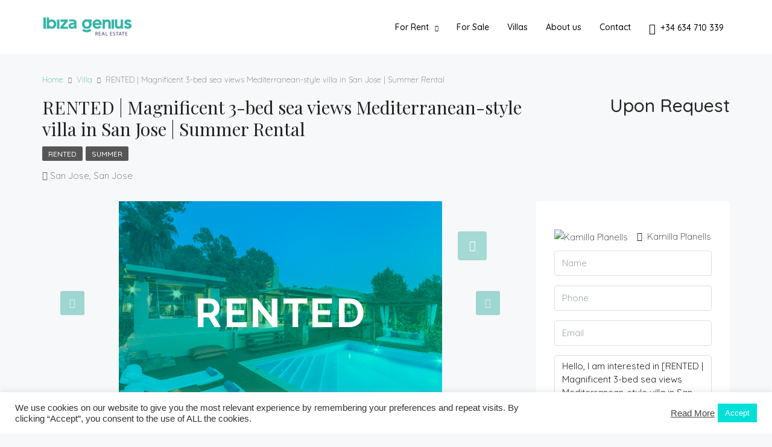

--- FILE ---
content_type: text/html; charset=UTF-8
request_url: https://ibizagenius.com/property/magnificent-3-bed-sea-views-mediterranean-style-villa-in-san-jose/
body_size: 38630
content:
<!doctype html>
<html lang="es">
<head>
	<meta charset="UTF-8" />
	<meta name="viewport" content="width=device-width, initial-scale=1.0" />
	<link rel="profile" href="https://gmpg.org/xfn/11" />
    <meta name="format-detection" content="telephone=no">
	<title>RENTED | Magnificent 3-bed sea views Mediterranean-style villa in San Jose | Summer Rental &#8211; Real Estate Ibiza</title>
<meta name='robots' content='max-image-preview:large' />
	<style>img:is([sizes="auto" i], [sizes^="auto," i]) { contain-intrinsic-size: 3000px 1500px }</style>
	<link rel='dns-prefetch' href='//unpkg.com' />
<link rel='dns-prefetch' href='//fonts.googleapis.com' />
<link rel='preconnect' href='https://fonts.gstatic.com' crossorigin />
<link rel="alternate" type="application/rss+xml" title="Real Estate Ibiza &raquo; Feed" href="https://ibizagenius.com/feed/" />
<link rel="alternate" type="application/rss+xml" title="Real Estate Ibiza &raquo; Feed de los comentarios" href="https://ibizagenius.com/comments/feed/" />
<meta property="og:title" content="RENTED | Magnificent 3-bed sea views Mediterranean-style villa in San Jose | Summer Rental"/><meta property="og:description" content=" Magnificent 3-bed sea views Mediterranean-style villa with jaw-dropping views of the Mediterranean, located in San Jose, available for summer rental. Does thi" /><meta property="og:type" content="article"/><meta property="og:url" content="https://ibizagenius.com/property/magnificent-3-bed-sea-views-mediterranean-style-villa-in-san-jose/"/><meta property="og:site_name" content="Real Estate Ibiza"/><meta property="og:image" content="https://ibizagenius.com/wp-content/uploads/2022/02/Can-Angelico-4-copia-1170x785-RENTED.jpg"/><script type="text/javascript">
/* <![CDATA[ */
window._wpemojiSettings = {"baseUrl":"https:\/\/s.w.org\/images\/core\/emoji\/15.0.3\/72x72\/","ext":".png","svgUrl":"https:\/\/s.w.org\/images\/core\/emoji\/15.0.3\/svg\/","svgExt":".svg","source":{"concatemoji":"https:\/\/ibizagenius.com\/wp-includes\/js\/wp-emoji-release.min.js?ver=6.7.4"}};
/*! This file is auto-generated */
!function(i,n){var o,s,e;function c(e){try{var t={supportTests:e,timestamp:(new Date).valueOf()};sessionStorage.setItem(o,JSON.stringify(t))}catch(e){}}function p(e,t,n){e.clearRect(0,0,e.canvas.width,e.canvas.height),e.fillText(t,0,0);var t=new Uint32Array(e.getImageData(0,0,e.canvas.width,e.canvas.height).data),r=(e.clearRect(0,0,e.canvas.width,e.canvas.height),e.fillText(n,0,0),new Uint32Array(e.getImageData(0,0,e.canvas.width,e.canvas.height).data));return t.every(function(e,t){return e===r[t]})}function u(e,t,n){switch(t){case"flag":return n(e,"\ud83c\udff3\ufe0f\u200d\u26a7\ufe0f","\ud83c\udff3\ufe0f\u200b\u26a7\ufe0f")?!1:!n(e,"\ud83c\uddfa\ud83c\uddf3","\ud83c\uddfa\u200b\ud83c\uddf3")&&!n(e,"\ud83c\udff4\udb40\udc67\udb40\udc62\udb40\udc65\udb40\udc6e\udb40\udc67\udb40\udc7f","\ud83c\udff4\u200b\udb40\udc67\u200b\udb40\udc62\u200b\udb40\udc65\u200b\udb40\udc6e\u200b\udb40\udc67\u200b\udb40\udc7f");case"emoji":return!n(e,"\ud83d\udc26\u200d\u2b1b","\ud83d\udc26\u200b\u2b1b")}return!1}function f(e,t,n){var r="undefined"!=typeof WorkerGlobalScope&&self instanceof WorkerGlobalScope?new OffscreenCanvas(300,150):i.createElement("canvas"),a=r.getContext("2d",{willReadFrequently:!0}),o=(a.textBaseline="top",a.font="600 32px Arial",{});return e.forEach(function(e){o[e]=t(a,e,n)}),o}function t(e){var t=i.createElement("script");t.src=e,t.defer=!0,i.head.appendChild(t)}"undefined"!=typeof Promise&&(o="wpEmojiSettingsSupports",s=["flag","emoji"],n.supports={everything:!0,everythingExceptFlag:!0},e=new Promise(function(e){i.addEventListener("DOMContentLoaded",e,{once:!0})}),new Promise(function(t){var n=function(){try{var e=JSON.parse(sessionStorage.getItem(o));if("object"==typeof e&&"number"==typeof e.timestamp&&(new Date).valueOf()<e.timestamp+604800&&"object"==typeof e.supportTests)return e.supportTests}catch(e){}return null}();if(!n){if("undefined"!=typeof Worker&&"undefined"!=typeof OffscreenCanvas&&"undefined"!=typeof URL&&URL.createObjectURL&&"undefined"!=typeof Blob)try{var e="postMessage("+f.toString()+"("+[JSON.stringify(s),u.toString(),p.toString()].join(",")+"));",r=new Blob([e],{type:"text/javascript"}),a=new Worker(URL.createObjectURL(r),{name:"wpTestEmojiSupports"});return void(a.onmessage=function(e){c(n=e.data),a.terminate(),t(n)})}catch(e){}c(n=f(s,u,p))}t(n)}).then(function(e){for(var t in e)n.supports[t]=e[t],n.supports.everything=n.supports.everything&&n.supports[t],"flag"!==t&&(n.supports.everythingExceptFlag=n.supports.everythingExceptFlag&&n.supports[t]);n.supports.everythingExceptFlag=n.supports.everythingExceptFlag&&!n.supports.flag,n.DOMReady=!1,n.readyCallback=function(){n.DOMReady=!0}}).then(function(){return e}).then(function(){var e;n.supports.everything||(n.readyCallback(),(e=n.source||{}).concatemoji?t(e.concatemoji):e.wpemoji&&e.twemoji&&(t(e.twemoji),t(e.wpemoji)))}))}((window,document),window._wpemojiSettings);
/* ]]> */
</script>
<style id='wp-emoji-styles-inline-css' type='text/css'>

	img.wp-smiley, img.emoji {
		display: inline !important;
		border: none !important;
		box-shadow: none !important;
		height: 1em !important;
		width: 1em !important;
		margin: 0 0.07em !important;
		vertical-align: -0.1em !important;
		background: none !important;
		padding: 0 !important;
	}
</style>
<link rel='stylesheet' id='wp-block-library-css' href='https://ibizagenius.com/wp-includes/css/dist/block-library/style.min.css?ver=6.7.4' type='text/css' media='all' />
<style id='classic-theme-styles-inline-css' type='text/css'>
/*! This file is auto-generated */
.wp-block-button__link{color:#fff;background-color:#32373c;border-radius:9999px;box-shadow:none;text-decoration:none;padding:calc(.667em + 2px) calc(1.333em + 2px);font-size:1.125em}.wp-block-file__button{background:#32373c;color:#fff;text-decoration:none}
</style>
<style id='global-styles-inline-css' type='text/css'>
:root{--wp--preset--aspect-ratio--square: 1;--wp--preset--aspect-ratio--4-3: 4/3;--wp--preset--aspect-ratio--3-4: 3/4;--wp--preset--aspect-ratio--3-2: 3/2;--wp--preset--aspect-ratio--2-3: 2/3;--wp--preset--aspect-ratio--16-9: 16/9;--wp--preset--aspect-ratio--9-16: 9/16;--wp--preset--color--black: #000000;--wp--preset--color--cyan-bluish-gray: #abb8c3;--wp--preset--color--white: #ffffff;--wp--preset--color--pale-pink: #f78da7;--wp--preset--color--vivid-red: #cf2e2e;--wp--preset--color--luminous-vivid-orange: #ff6900;--wp--preset--color--luminous-vivid-amber: #fcb900;--wp--preset--color--light-green-cyan: #7bdcb5;--wp--preset--color--vivid-green-cyan: #00d084;--wp--preset--color--pale-cyan-blue: #8ed1fc;--wp--preset--color--vivid-cyan-blue: #0693e3;--wp--preset--color--vivid-purple: #9b51e0;--wp--preset--gradient--vivid-cyan-blue-to-vivid-purple: linear-gradient(135deg,rgba(6,147,227,1) 0%,rgb(155,81,224) 100%);--wp--preset--gradient--light-green-cyan-to-vivid-green-cyan: linear-gradient(135deg,rgb(122,220,180) 0%,rgb(0,208,130) 100%);--wp--preset--gradient--luminous-vivid-amber-to-luminous-vivid-orange: linear-gradient(135deg,rgba(252,185,0,1) 0%,rgba(255,105,0,1) 100%);--wp--preset--gradient--luminous-vivid-orange-to-vivid-red: linear-gradient(135deg,rgba(255,105,0,1) 0%,rgb(207,46,46) 100%);--wp--preset--gradient--very-light-gray-to-cyan-bluish-gray: linear-gradient(135deg,rgb(238,238,238) 0%,rgb(169,184,195) 100%);--wp--preset--gradient--cool-to-warm-spectrum: linear-gradient(135deg,rgb(74,234,220) 0%,rgb(151,120,209) 20%,rgb(207,42,186) 40%,rgb(238,44,130) 60%,rgb(251,105,98) 80%,rgb(254,248,76) 100%);--wp--preset--gradient--blush-light-purple: linear-gradient(135deg,rgb(255,206,236) 0%,rgb(152,150,240) 100%);--wp--preset--gradient--blush-bordeaux: linear-gradient(135deg,rgb(254,205,165) 0%,rgb(254,45,45) 50%,rgb(107,0,62) 100%);--wp--preset--gradient--luminous-dusk: linear-gradient(135deg,rgb(255,203,112) 0%,rgb(199,81,192) 50%,rgb(65,88,208) 100%);--wp--preset--gradient--pale-ocean: linear-gradient(135deg,rgb(255,245,203) 0%,rgb(182,227,212) 50%,rgb(51,167,181) 100%);--wp--preset--gradient--electric-grass: linear-gradient(135deg,rgb(202,248,128) 0%,rgb(113,206,126) 100%);--wp--preset--gradient--midnight: linear-gradient(135deg,rgb(2,3,129) 0%,rgb(40,116,252) 100%);--wp--preset--font-size--small: 13px;--wp--preset--font-size--medium: 20px;--wp--preset--font-size--large: 36px;--wp--preset--font-size--x-large: 42px;--wp--preset--spacing--20: 0.44rem;--wp--preset--spacing--30: 0.67rem;--wp--preset--spacing--40: 1rem;--wp--preset--spacing--50: 1.5rem;--wp--preset--spacing--60: 2.25rem;--wp--preset--spacing--70: 3.38rem;--wp--preset--spacing--80: 5.06rem;--wp--preset--shadow--natural: 6px 6px 9px rgba(0, 0, 0, 0.2);--wp--preset--shadow--deep: 12px 12px 50px rgba(0, 0, 0, 0.4);--wp--preset--shadow--sharp: 6px 6px 0px rgba(0, 0, 0, 0.2);--wp--preset--shadow--outlined: 6px 6px 0px -3px rgba(255, 255, 255, 1), 6px 6px rgba(0, 0, 0, 1);--wp--preset--shadow--crisp: 6px 6px 0px rgba(0, 0, 0, 1);}:where(.is-layout-flex){gap: 0.5em;}:where(.is-layout-grid){gap: 0.5em;}body .is-layout-flex{display: flex;}.is-layout-flex{flex-wrap: wrap;align-items: center;}.is-layout-flex > :is(*, div){margin: 0;}body .is-layout-grid{display: grid;}.is-layout-grid > :is(*, div){margin: 0;}:where(.wp-block-columns.is-layout-flex){gap: 2em;}:where(.wp-block-columns.is-layout-grid){gap: 2em;}:where(.wp-block-post-template.is-layout-flex){gap: 1.25em;}:where(.wp-block-post-template.is-layout-grid){gap: 1.25em;}.has-black-color{color: var(--wp--preset--color--black) !important;}.has-cyan-bluish-gray-color{color: var(--wp--preset--color--cyan-bluish-gray) !important;}.has-white-color{color: var(--wp--preset--color--white) !important;}.has-pale-pink-color{color: var(--wp--preset--color--pale-pink) !important;}.has-vivid-red-color{color: var(--wp--preset--color--vivid-red) !important;}.has-luminous-vivid-orange-color{color: var(--wp--preset--color--luminous-vivid-orange) !important;}.has-luminous-vivid-amber-color{color: var(--wp--preset--color--luminous-vivid-amber) !important;}.has-light-green-cyan-color{color: var(--wp--preset--color--light-green-cyan) !important;}.has-vivid-green-cyan-color{color: var(--wp--preset--color--vivid-green-cyan) !important;}.has-pale-cyan-blue-color{color: var(--wp--preset--color--pale-cyan-blue) !important;}.has-vivid-cyan-blue-color{color: var(--wp--preset--color--vivid-cyan-blue) !important;}.has-vivid-purple-color{color: var(--wp--preset--color--vivid-purple) !important;}.has-black-background-color{background-color: var(--wp--preset--color--black) !important;}.has-cyan-bluish-gray-background-color{background-color: var(--wp--preset--color--cyan-bluish-gray) !important;}.has-white-background-color{background-color: var(--wp--preset--color--white) !important;}.has-pale-pink-background-color{background-color: var(--wp--preset--color--pale-pink) !important;}.has-vivid-red-background-color{background-color: var(--wp--preset--color--vivid-red) !important;}.has-luminous-vivid-orange-background-color{background-color: var(--wp--preset--color--luminous-vivid-orange) !important;}.has-luminous-vivid-amber-background-color{background-color: var(--wp--preset--color--luminous-vivid-amber) !important;}.has-light-green-cyan-background-color{background-color: var(--wp--preset--color--light-green-cyan) !important;}.has-vivid-green-cyan-background-color{background-color: var(--wp--preset--color--vivid-green-cyan) !important;}.has-pale-cyan-blue-background-color{background-color: var(--wp--preset--color--pale-cyan-blue) !important;}.has-vivid-cyan-blue-background-color{background-color: var(--wp--preset--color--vivid-cyan-blue) !important;}.has-vivid-purple-background-color{background-color: var(--wp--preset--color--vivid-purple) !important;}.has-black-border-color{border-color: var(--wp--preset--color--black) !important;}.has-cyan-bluish-gray-border-color{border-color: var(--wp--preset--color--cyan-bluish-gray) !important;}.has-white-border-color{border-color: var(--wp--preset--color--white) !important;}.has-pale-pink-border-color{border-color: var(--wp--preset--color--pale-pink) !important;}.has-vivid-red-border-color{border-color: var(--wp--preset--color--vivid-red) !important;}.has-luminous-vivid-orange-border-color{border-color: var(--wp--preset--color--luminous-vivid-orange) !important;}.has-luminous-vivid-amber-border-color{border-color: var(--wp--preset--color--luminous-vivid-amber) !important;}.has-light-green-cyan-border-color{border-color: var(--wp--preset--color--light-green-cyan) !important;}.has-vivid-green-cyan-border-color{border-color: var(--wp--preset--color--vivid-green-cyan) !important;}.has-pale-cyan-blue-border-color{border-color: var(--wp--preset--color--pale-cyan-blue) !important;}.has-vivid-cyan-blue-border-color{border-color: var(--wp--preset--color--vivid-cyan-blue) !important;}.has-vivid-purple-border-color{border-color: var(--wp--preset--color--vivid-purple) !important;}.has-vivid-cyan-blue-to-vivid-purple-gradient-background{background: var(--wp--preset--gradient--vivid-cyan-blue-to-vivid-purple) !important;}.has-light-green-cyan-to-vivid-green-cyan-gradient-background{background: var(--wp--preset--gradient--light-green-cyan-to-vivid-green-cyan) !important;}.has-luminous-vivid-amber-to-luminous-vivid-orange-gradient-background{background: var(--wp--preset--gradient--luminous-vivid-amber-to-luminous-vivid-orange) !important;}.has-luminous-vivid-orange-to-vivid-red-gradient-background{background: var(--wp--preset--gradient--luminous-vivid-orange-to-vivid-red) !important;}.has-very-light-gray-to-cyan-bluish-gray-gradient-background{background: var(--wp--preset--gradient--very-light-gray-to-cyan-bluish-gray) !important;}.has-cool-to-warm-spectrum-gradient-background{background: var(--wp--preset--gradient--cool-to-warm-spectrum) !important;}.has-blush-light-purple-gradient-background{background: var(--wp--preset--gradient--blush-light-purple) !important;}.has-blush-bordeaux-gradient-background{background: var(--wp--preset--gradient--blush-bordeaux) !important;}.has-luminous-dusk-gradient-background{background: var(--wp--preset--gradient--luminous-dusk) !important;}.has-pale-ocean-gradient-background{background: var(--wp--preset--gradient--pale-ocean) !important;}.has-electric-grass-gradient-background{background: var(--wp--preset--gradient--electric-grass) !important;}.has-midnight-gradient-background{background: var(--wp--preset--gradient--midnight) !important;}.has-small-font-size{font-size: var(--wp--preset--font-size--small) !important;}.has-medium-font-size{font-size: var(--wp--preset--font-size--medium) !important;}.has-large-font-size{font-size: var(--wp--preset--font-size--large) !important;}.has-x-large-font-size{font-size: var(--wp--preset--font-size--x-large) !important;}
:where(.wp-block-post-template.is-layout-flex){gap: 1.25em;}:where(.wp-block-post-template.is-layout-grid){gap: 1.25em;}
:where(.wp-block-columns.is-layout-flex){gap: 2em;}:where(.wp-block-columns.is-layout-grid){gap: 2em;}
:root :where(.wp-block-pullquote){font-size: 1.5em;line-height: 1.6;}
</style>
<link rel='stylesheet' id='cookie-law-info-css' href='https://ibizagenius.com/wp-content/plugins/cookie-law-info/legacy/public/css/cookie-law-info-public.css?ver=3.2.9' type='text/css' media='all' />
<link rel='stylesheet' id='cookie-law-info-gdpr-css' href='https://ibizagenius.com/wp-content/plugins/cookie-law-info/legacy/public/css/cookie-law-info-gdpr.css?ver=3.2.9' type='text/css' media='all' />
<link rel='stylesheet' id='rs-plugin-settings-css' href='https://ibizagenius.com/wp-content/plugins/revslider/public/assets/css/rs6.css?ver=6.4.3' type='text/css' media='all' />
<style id='rs-plugin-settings-inline-css' type='text/css'>
#rs-demo-id {}
</style>
<link rel='stylesheet' id='bootstrap-css' href='https://ibizagenius.com/wp-content/themes/houzez/css/bootstrap.min.css?ver=4.5.0' type='text/css' media='all' />
<link rel='stylesheet' id='bootstrap-select-css' href='https://ibizagenius.com/wp-content/themes/houzez/css/bootstrap-select.min.css?ver=1.13.18' type='text/css' media='all' />
<link rel='stylesheet' id='font-awesome-5-all-css' href='https://ibizagenius.com/wp-content/themes/houzez/css/font-awesome/css/all.min.css?ver=5.14.0' type='text/css' media='all' />
<link rel='stylesheet' id='houzez-icons-css' href='https://ibizagenius.com/wp-content/themes/houzez/css/icons.css?ver=2.3.4' type='text/css' media='all' />
<link rel='stylesheet' id='lightslider-css' href='https://ibizagenius.com/wp-content/themes/houzez/css/lightslider.css?ver=1.1.3' type='text/css' media='all' />
<link rel='stylesheet' id='slick-min-css' href='https://ibizagenius.com/wp-content/themes/houzez/css/slick-min.css?ver=2.3.4' type='text/css' media='all' />
<link rel='stylesheet' id='slick-theme-min-css' href='https://ibizagenius.com/wp-content/themes/houzez/css/slick-theme-min.css?ver=2.3.4' type='text/css' media='all' />
<link rel='stylesheet' id='jquery-ui-css' href='https://ibizagenius.com/wp-content/themes/houzez/css/jquery-ui.min.css?ver=1.12.1' type='text/css' media='all' />
<link rel='stylesheet' id='radio-checkbox-css' href='https://ibizagenius.com/wp-content/themes/houzez/css/radio-checkbox-min.css?ver=2.3.4' type='text/css' media='all' />
<link rel='stylesheet' id='bootstrap-datepicker-css' href='https://ibizagenius.com/wp-content/themes/houzez/css/bootstrap-datepicker.min.css?ver=1.8.0' type='text/css' media='all' />
<link rel='stylesheet' id='houzez-main-css' href='https://ibizagenius.com/wp-content/themes/houzez/css/main.css?ver=2.3.4' type='text/css' media='all' />
<link rel='stylesheet' id='houzez-styling-options-css' href='https://ibizagenius.com/wp-content/themes/houzez/css/styling-options.css?ver=2.3.4' type='text/css' media='all' />
<link rel='stylesheet' id='houzez-style-css' href='https://ibizagenius.com/wp-content/themes/houzez/style.css?ver=2.3.4' type='text/css' media='all' />
<style id='houzez-style-inline-css' type='text/css'>

        body {
            font-family: Quicksand;
            font-size: 15px;
            font-weight: ;
            line-height: 25px;
            text-align: left;
            text-transform: ;
        }
        .main-nav,
        .dropdown-menu,
        .login-register,
        .btn.btn-create-listing,
        .logged-in-nav,
        .btn-phone-number {
          font-family: Quicksand;
          font-size: 14px;
          font-weight: ;
          text-align: ;
          text-transform: ;
        }

        .btn,
        .form-control,
        .bootstrap-select .text,
        .sort-by-title,
        .woocommerce ul.products li.product .button {
          font-family: Quicksand;
          font-size: 15px; 
        }
        
        h1, h2, h3, h4, h5, h6, .item-title {
          font-family: Playfair Display;
          font-weight: 400;
          text-transform: ;
        }

        .post-content-wrap h1, .post-content-wrap h2, .post-content-wrap h3, .post-content-wrap h4, .post-content-wrap h5, .post-content-wrap h6 {
          font-weight: 400;
          text-transform: ;
          text-align: ; 
        }

        .top-bar-wrap {
            font-family: Quicksand;
            font-size: 15px;
            font-weight: ;
            line-height: 25px;
            text-align: ;
            text-transform: ;   
        }
        .footer-wrap {
            font-family: Quicksand;
            font-size: 14px;
            font-weight: ;
            line-height: 25px;
            text-align: ;
            text-transform: ;
        }
        
        .header-v1 .header-inner-wrap,
        .header-v1 .navbar-logged-in-wrap {
            line-height: 60px;
            height: 60px; 
        }
        .header-v2 .header-top .navbar {
          height: 110px; 
        }

        .header-v2 .header-bottom .header-inner-wrap,
        .header-v2 .header-bottom .navbar-logged-in-wrap {
          line-height: 54px;
          height: 54px; 
        }

        .header-v3 .header-top .header-inner-wrap,
        .header-v3 .header-top .header-contact-wrap {
          height: 80px;
          line-height: 80px; 
        }
        .header-v3 .header-bottom .header-inner-wrap,
        .header-v3 .header-bottom .navbar-logged-in-wrap {
          line-height: 54px;
          height: 54px; 
        }
        .header-v4 .header-inner-wrap,
        .header-v4 .navbar-logged-in-wrap {
          line-height: 90px;
          height: 90px; 
        }
        .header-v5 .header-top .header-inner-wrap,
        .header-v5 .header-top .navbar-logged-in-wrap {
          line-height: 110px;
          height: 110px; 
        }
        .header-v5 .header-bottom .header-inner-wrap {
          line-height: 54px;
          height: 54px; 
        }
        .header-v6 .header-inner-wrap,
        .header-v6 .navbar-logged-in-wrap {
          height: 60px;
          line-height: 60px; 
        }
    
      body,
      #main-wrap,
      .fw-property-documents-wrap h3 span, 
      .fw-property-details-wrap h3 span {
        background-color: #f7f8f9; 
      }

       body,
      .form-control,
      .bootstrap-select .text,
      .item-title a,
      .listing-tabs .nav-tabs .nav-link,
      .item-wrap-v2 .item-amenities li span,
      .item-wrap-v2 .item-amenities li:before,
      .item-parallax-wrap .item-price-wrap,
      .list-view .item-body .item-price-wrap,
      .property-slider-item .item-price-wrap,
      .page-title-wrap .item-price-wrap,
      .agent-information .agent-phone span a,
      .property-overview-wrap ul li strong,
      .mobile-property-title .item-price-wrap .item-price,
      .fw-property-features-left li a,
      .lightbox-content-wrap .item-price-wrap,
      .blog-post-item-v1 .blog-post-title h3 a,
      .blog-post-content-widget h4 a,
      .property-item-widget .right-property-item-widget-wrap .item-price-wrap,
      .login-register-form .modal-header .login-register-tabs .nav-link.active,
      .agent-list-wrap .agent-list-content h2 a,
      .agent-list-wrap .agent-list-contact li a,
      .agent-contacts-wrap li a,
      .menu-edit-property li a,
      .statistic-referrals-list li a,
      .chart-nav .nav-pills .nav-link,
      .dashboard-table-properties td .property-payment-status,
      .dashboard-mobile-edit-menu-wrap .bootstrap-select > .dropdown-toggle.bs-placeholder,
      .payment-method-block .radio-tab .control-text,
      .post-title-wrap h2 a,
      .lead-nav-tab.nav-pills .nav-link,
      .deals-nav-tab.nav-pills .nav-link,
      .btn-light-grey-outlined:hover,
      button:not(.bs-placeholder) .filter-option-inner-inner,
      .fw-property-floor-plans-wrap .floor-plans-tabs a,
      .products > .product > .item-body > a,
      .woocommerce ul.products li.product .price,
      .woocommerce div.product p.price, 
      .woocommerce div.product span.price,
      .woocommerce #reviews #comments ol.commentlist li .meta,
      .woocommerce-MyAccount-navigation ul li a {
       color: #222222; 
     }


    
      a,
      a:hover,
      a:active,
      a:focus,
      .primary-text,
      .btn-clear,
      .btn-apply,
      .btn-primary-outlined,
      .btn-primary-outlined:before,
      .item-title a:hover,
      .sort-by .bootstrap-select .bs-placeholder,
      .sort-by .bootstrap-select > .btn,
      .sort-by .bootstrap-select > .btn:active,
      .page-link,
      .page-link:hover,
      .accordion-title:before,
      .blog-post-content-widget h4 a:hover,
      .agent-list-wrap .agent-list-content h2 a:hover,
      .agent-list-wrap .agent-list-contact li a:hover,
      .agent-contacts-wrap li a:hover,
      .agent-nav-wrap .nav-pills .nav-link,
      .dashboard-side-menu-wrap .side-menu-dropdown a.active,
      .menu-edit-property li a.active,
      .menu-edit-property li a:hover,
      .dashboard-statistic-block h3 .fa,
      .statistic-referrals-list li a:hover,
      .chart-nav .nav-pills .nav-link.active,
      .board-message-icon-wrap.active,
      .post-title-wrap h2 a:hover,
      .listing-switch-view .switch-btn.active,
      .item-wrap-v6 .item-price-wrap,
      .listing-v6 .list-view .item-body .item-price-wrap,
      .woocommerce nav.woocommerce-pagination ul li a, 
      .woocommerce nav.woocommerce-pagination ul li span,
      .woocommerce-MyAccount-navigation ul li a:hover {
        color: #45b5a9; 
      }
      .agent-list-position a {
        color: #45b5a9!important; 
      }

      .control input:checked ~ .control__indicator,
      .top-banner-wrap .nav-pills .nav-link,
      .btn-primary-outlined:hover,
      .page-item.active .page-link,
      .slick-prev:hover,
      .slick-prev:focus,
      .slick-next:hover,
      .slick-next:focus,
      .mobile-property-tools .nav-pills .nav-link.active,
      .login-register-form .modal-header,
      .agent-nav-wrap .nav-pills .nav-link.active,
      .board-message-icon-wrap .notification-circle,
      .primary-label,
      .fc-event, .fc-event-dot,
      .compare-table .table-hover > tbody > tr:hover,
      .post-tag,
      .datepicker table tr td.active.active,
      .datepicker table tr td.active.disabled,
      .datepicker table tr td.active.disabled.active,
      .datepicker table tr td.active.disabled.disabled,
      .datepicker table tr td.active.disabled:active,
      .datepicker table tr td.active.disabled:hover,
      .datepicker table tr td.active.disabled:hover.active,
      .datepicker table tr td.active.disabled:hover.disabled,
      .datepicker table tr td.active.disabled:hover:active,
      .datepicker table tr td.active.disabled:hover:hover,
      .datepicker table tr td.active.disabled:hover[disabled],
      .datepicker table tr td.active.disabled[disabled],
      .datepicker table tr td.active:active,
      .datepicker table tr td.active:hover,
      .datepicker table tr td.active:hover.active,
      .datepicker table tr td.active:hover.disabled,
      .datepicker table tr td.active:hover:active,
      .datepicker table tr td.active:hover:hover,
      .datepicker table tr td.active:hover[disabled],
      .datepicker table tr td.active[disabled],
      .ui-slider-horizontal .ui-slider-range {
        background-color: #45b5a9; 
      }

      .control input:checked ~ .control__indicator,
      .btn-primary-outlined,
      .page-item.active .page-link,
      .mobile-property-tools .nav-pills .nav-link.active,
      .agent-nav-wrap .nav-pills .nav-link,
      .agent-nav-wrap .nav-pills .nav-link.active,
      .chart-nav .nav-pills .nav-link.active,
      .dashaboard-snake-nav .step-block.active,
      .fc-event,
      .fc-event-dot {
        border-color: #45b5a9; 
      }

      .slick-arrow:hover {
        background-color: rgba(69,181,169,0.46); 
      }

      .slick-arrow {
        background-color: #45b5a9; 
      }

      .property-banner .nav-pills .nav-link.active {
        background-color: rgba(69,181,169,0.46) !important; 
      }

      .property-navigation-wrap a.active {
        color: #45b5a9;
        -webkit-box-shadow: inset 0 -3px #45b5a9;
        box-shadow: inset 0 -3px #45b5a9; 
      }

      .btn-primary,
      .fc-button-primary,
      .woocommerce nav.woocommerce-pagination ul li a:focus, 
      .woocommerce nav.woocommerce-pagination ul li a:hover, 
      .woocommerce nav.woocommerce-pagination ul li span.current {
        color: #fff;
        background-color: #45b5a9;
        border-color: #45b5a9; 
      }
      .btn-primary:focus, .btn-primary:focus:active,
      .fc-button-primary:focus,
      .fc-button-primary:focus:active {
        color: #fff;
        background-color: #45b5a9;
        border-color: #45b5a9; 
      }
      .btn-primary:hover,
      .fc-button-primary:hover {
        color: #fff;
        background-color: #45b5a9;
        border-color: #45b5a9; 
      }
      .btn-primary:active, 
      .btn-primary:not(:disabled):not(:disabled):active,
      .fc-button-primary:active,
      .fc-button-primary:not(:disabled):not(:disabled):active {
        color: #fff;
        background-color: #45b5a9;
        border-color: #45b5a9; 
      }

      .btn-secondary,
      .woocommerce span.onsale,
      .woocommerce ul.products li.product .button,
      .woocommerce #respond input#submit.alt, 
      .woocommerce a.button.alt, 
      .woocommerce button.button.alt, 
      .woocommerce input.button.alt,
      .woocommerce #review_form #respond .form-submit input,
      .woocommerce #respond input#submit, 
      .woocommerce a.button, 
      .woocommerce button.button, 
      .woocommerce input.button {
        color: #fff;
        background-color: #919191;
        border-color: #919191; 
      }
      .woocommerce ul.products li.product .button:focus,
      .woocommerce ul.products li.product .button:active,
      .woocommerce #respond input#submit.alt:focus, 
      .woocommerce a.button.alt:focus, 
      .woocommerce button.button.alt:focus, 
      .woocommerce input.button.alt:focus,
      .woocommerce #respond input#submit.alt:active, 
      .woocommerce a.button.alt:active, 
      .woocommerce button.button.alt:active, 
      .woocommerce input.button.alt:active,
      .woocommerce #review_form #respond .form-submit input:focus,
      .woocommerce #review_form #respond .form-submit input:active,
      .woocommerce #respond input#submit:active, 
      .woocommerce a.button:active, 
      .woocommerce button.button:active, 
      .woocommerce input.button:active,
      .woocommerce #respond input#submit:focus, 
      .woocommerce a.button:focus, 
      .woocommerce button.button:focus, 
      .woocommerce input.button:focus {
        color: #fff;
        background-color: #919191;
        border-color: #919191; 
      }
      .btn-secondary:hover,
      .woocommerce ul.products li.product .button:hover,
      .woocommerce #respond input#submit.alt:hover, 
      .woocommerce a.button.alt:hover, 
      .woocommerce button.button.alt:hover, 
      .woocommerce input.button.alt:hover,
      .woocommerce #review_form #respond .form-submit input:hover,
      .woocommerce #respond input#submit:hover, 
      .woocommerce a.button:hover, 
      .woocommerce button.button:hover, 
      .woocommerce input.button:hover {
        color: #fff;
        background-color: #919191;
        border-color: #919191; 
      }
      .btn-secondary:active, 
      .btn-secondary:not(:disabled):not(:disabled):active {
        color: #fff;
        background-color: #919191;
        border-color: #919191; 
      }

      .btn-primary-outlined {
        color: #45b5a9;
        background-color: transparent;
        border-color: #45b5a9; 
      }
      .btn-primary-outlined:focus, .btn-primary-outlined:focus:active {
        color: #45b5a9;
        background-color: transparent;
        border-color: #45b5a9; 
      }
      .btn-primary-outlined:hover {
        color: #fff;
        background-color: #45b5a9;
        border-color: #45b5a9; 
      }
      .btn-primary-outlined:active, .btn-primary-outlined:not(:disabled):not(:disabled):active {
        color: #45b5a9;
        background-color: rgba(26, 26, 26, 0);
        border-color: #45b5a9; 
      }

      .btn-secondary-outlined {
        color: #919191;
        background-color: transparent;
        border-color: #919191; 
      }
      .btn-secondary-outlined:focus, .btn-secondary-outlined:focus:active {
        color: #919191;
        background-color: transparent;
        border-color: #919191; 
      }
      .btn-secondary-outlined:hover {
        color: #fff;
        background-color: #919191;
        border-color: #919191; 
      }
      .btn-secondary-outlined:active, .btn-secondary-outlined:not(:disabled):not(:disabled):active {
        color: #919191;
        background-color: rgba(26, 26, 26, 0);
        border-color: #919191; 
      }

      .btn-call {
        color: #919191;
        background-color: transparent;
        border-color: #919191; 
      }
      .btn-call:focus, .btn-call:focus:active {
        color: #919191;
        background-color: transparent;
        border-color: #919191; 
      }
      .btn-call:hover {
        color: #919191;
        background-color: rgba(26, 26, 26, 0);
        border-color: #919191; 
      }
      .btn-call:active, .btn-call:not(:disabled):not(:disabled):active {
        color: #919191;
        background-color: rgba(26, 26, 26, 0);
        border-color: #919191; 
      }
      .icon-delete .btn-loader:after{
          border-color: #45b5a9 transparent #45b5a9 transparent
      }
    
      .header-v1 {
        background-color: #004274;
        border-bottom: 1px solid #004274; 
      }

      .header-v1 a {
        color: #FFFFFF; 
      }

      .header-v1 a:hover,
      .header-v1 a:active {
        color: #00aeff;
        background-color: rgba(0, 174, 255, 0.1); 
      }
    
      .header-v2 .header-top,
      .header-v5 .header-top,
      .header-v2 .header-contact-wrap {
        background-color: #ffffff; 
      }

      .header-v2 .header-bottom, 
      .header-v5 .header-bottom {
        background-color: #004274;
      }

      .header-v2 .header-contact-wrap .header-contact-right, .header-v2 .header-contact-wrap .header-contact-right a, .header-contact-right a:hover, header-contact-right a:active {
        color: #004274; 
      }

      .header-v2 .header-contact-left {
        color: #004274; 
      }

      .header-v2 .header-bottom,
      .header-v2 .navbar-nav > li,
      .header-v2 .navbar-nav > li:first-of-type,
      .header-v5 .header-bottom,
      .header-v5 .navbar-nav > li,
      .header-v5 .navbar-nav > li:first-of-type {
        border-color: rgba(0, 174, 255, 0.2);
      }

      .header-v2 a,
      .header-v5 a {
        color: #ffffff; 
      }

      .header-v2 a:hover,
      .header-v2 a:active,
      .header-v5 a:hover,
      .header-v5 a:active {
        color: #00aeff;
        background-color: rgba(0, 174, 255, 0.1); 
      }

      .header-v2 .header-contact-right a:hover, 
      .header-v2 .header-contact-right a:active,
      .header-v3 .header-contact-right a:hover, 
      .header-v3 .header-contact-right a:active {
        background-color: transparent;
      }

      .header-v2 .header-social-icons a,
      .header-v5 .header-social-icons a {
        color: #004274; 
      }
    
      .header-v3 .header-top {
        background-color: #004274; 
      }

      .header-v3 .header-bottom {
        background-color: #004274; 
      }

      .header-v3 .header-contact,
      .header-v3-mobile {
        background-color: #00aeff;
        color: #ffffff; 
      }

      .header-v3 .header-bottom,
      .header-v3 .login-register,
      .header-v3 .navbar-nav > li,
      .header-v3 .navbar-nav > li:first-of-type {
        border-color: rgba(0, 174, 239, 0.2); 
      }

      .header-v3 a, 
      .header-v3 .header-contact-right a:hover, .header-v3 .header-contact-right a:active {
        color: #FFFFFF; 
      }

      .header-v3 a:hover,
      .header-v3 a:active {
        color: #00aeff;
        background-color: rgba(0, 174, 255, 0.1); 
      }

      .header-v3 .header-social-icons a {
        color: #004274; 
      }
    
      .header-v4 {
        background-color: #ffffff; 
      }

      .header-v4 a {
        color: #000000; 
      }

      .header-v4 a:hover,
      .header-v4 a:active {
        color: #45b5a9;
        background-color: rgba(69,181,169,0.35); 
      }
    
      .header-v6 .header-top {
        background-color: #004274; 
      }

      .header-v6 a {
        color: #FFFFFF; 
      }

      .header-v6 a:hover,
      .header-v6 a:active {
        color: #00aeff;
        background-color: rgba(0, 174, 255, 0.1); 
      }

      .header-v6 .header-social-icons a {
        color: #FFFFFF; 
      }
    
      .header-mobile {
        background-color: #ffffff; 
      }
      .header-mobile .toggle-button-left,
      .header-mobile .toggle-button-right {
        color: #45b5a9; 
      }

      .nav-mobile .logged-in-nav a,
      .nav-mobile .main-nav,
      .nav-mobile .navi-login-register {
        background-color: #ffffff; 
      }

      .nav-mobile .logged-in-nav a,
      .nav-mobile .main-nav .nav-item .nav-item a,
      .nav-mobile .main-nav .nav-item a,
      .navi-login-register .main-nav .nav-item a {
        color: #45b5a9;
        border-bottom: 1px solid #dce0e0;
        background-color: #ffffff;
      }

      .nav-mobile .btn-create-listing,
      .navi-login-register .btn-create-listing {
        color: #fff;
        border: 1px solid #45b5a9;
        background-color: #45b5a9; 
      }

      .nav-mobile .btn-create-listing:hover, .nav-mobile .btn-create-listing:active,
      .navi-login-register .btn-create-listing:hover,
      .navi-login-register .btn-create-listing:active {
        color: #fff;
        border: 1px solid #45b5a9;
        background-color: rgba(0, 174, 255, 0.65); 
      }
    
      .header-transparent-wrap .header-v4 {
        background-color: transparent;
        border-bottom: 1px solid rgba(255, 255, 255, 0.3); 
      }

      .header-transparent-wrap .header-v4 a {
        color: #ffffff; 
      }

      .header-transparent-wrap .header-v4 a:hover,
      .header-transparent-wrap .header-v4 a:active {
        color: #ffffff;
        background-color: rgba(255, 255, 255, 0.1); 
      }
    
      .main-nav .navbar-nav .nav-item .dropdown-menu {
        background-color: rgba(255,255,255,0.95); 
      }

      .main-nav .navbar-nav .nav-item .nav-item a {
        color: #000000;
        border-bottom: 1px solid #45b5a9; 
      }

      .main-nav .navbar-nav .nav-item .nav-item a:hover,
      .main-nav .navbar-nav .nav-item .nav-item a:active {
        color: #45b5a9; 
      }
    
      .header-main-wrap .btn-create-listing {
        color: #ffffff;
        border: 1px solid #6b1793;
        background-color: #6b1793; 
      }

      .header-main-wrap .btn-create-listing:hover,
      .header-main-wrap .btn-create-listing:active {
        color: rgba(255, 255, 255, 0.99);
        border: 1px solid #6b1793;
        background-color: rgba(0, 174, 255, 0.65); 
      }
    
      .header-transparent-wrap .header-v4 .btn-create-listing {
        color: #ffffff;
        border: 1px solid #ffffff;
        background-color: rgba(255, 255, 255, 0.2); 
      }

      .header-transparent-wrap .header-v4 .btn-create-listing:hover,
      .header-transparent-wrap .header-v4 .btn-create-listing:active {
        color: rgba(255,255,255,1);
        border: 1px solid #6b1793;
        background-color: rgba(107,23,147,0.71); 
      }
    
      .header-transparent-wrap .logged-in-nav a,
      .logged-in-nav a {
        color: #004274;
        border-color: #dce0e0;
        background-color: #FFFFFF; 
      }

      .header-transparent-wrap .logged-in-nav a:hover,
      .header-transparent-wrap .logged-in-nav a:active,
      .logged-in-nav a:hover,
      .logged-in-nav a:active {
        color: #00aeff;
        background-color: rgba(0, 174, 255, 0.1);
        border-color: #dce0e0; 
      }
    
      .form-control::-webkit-input-placeholder,
      .search-banner-wrap ::-webkit-input-placeholder,
      .advanced-search ::-webkit-input-placeholder,
      .advanced-search-banner-wrap ::-webkit-input-placeholder,
      .overlay-search-advanced-module ::-webkit-input-placeholder {
        color: #a1a7a8; 
      }
      .bootstrap-select > .dropdown-toggle.bs-placeholder, 
      .bootstrap-select > .dropdown-toggle.bs-placeholder:active, 
      .bootstrap-select > .dropdown-toggle.bs-placeholder:focus, 
      .bootstrap-select > .dropdown-toggle.bs-placeholder:hover {
        color: #a1a7a8; 
      }
      .form-control::placeholder,
      .search-banner-wrap ::-webkit-input-placeholder,
      .advanced-search ::-webkit-input-placeholder,
      .advanced-search-banner-wrap ::-webkit-input-placeholder,
      .overlay-search-advanced-module ::-webkit-input-placeholder {
        color: #a1a7a8; 
      }

      .search-banner-wrap ::-moz-placeholder,
      .advanced-search ::-moz-placeholder,
      .advanced-search-banner-wrap ::-moz-placeholder,
      .overlay-search-advanced-module ::-moz-placeholder {
        color: #a1a7a8; 
      }

      .search-banner-wrap :-ms-input-placeholder,
      .advanced-search :-ms-input-placeholder,
      .advanced-search-banner-wrap ::-ms-input-placeholder,
      .overlay-search-advanced-module ::-ms-input-placeholder {
        color: #a1a7a8; 
      }

      .search-banner-wrap :-moz-placeholder,
      .advanced-search :-moz-placeholder,
      .advanced-search-banner-wrap :-moz-placeholder,
      .overlay-search-advanced-module :-moz-placeholder {
        color: #a1a7a8; 
      }

      .advanced-search .form-control,
      .advanced-search .bootstrap-select > .btn,
      .location-trigger,
      .vertical-search-wrap .form-control,
      .vertical-search-wrap .bootstrap-select > .btn,
      .step-search-wrap .form-control,
      .step-search-wrap .bootstrap-select > .btn,
      .advanced-search-banner-wrap .form-control,
      .advanced-search-banner-wrap .bootstrap-select > .btn,
      .search-banner-wrap .form-control,
      .search-banner-wrap .bootstrap-select > .btn,
      .overlay-search-advanced-module .form-control,
      .overlay-search-advanced-module .bootstrap-select > .btn,
      .advanced-search-v2 .advanced-search-btn,
      .advanced-search-v2 .advanced-search-btn:hover {
        border-color: #dce0e0; 
      }

      .advanced-search-nav,
      .search-expandable,
      .overlay-search-advanced-module {
        background-color: transparent; 
      }
      .btn-search {
        color: #ffffff;
        background-color: #45b5a9;
        border-color: #45b5a9;
      }
      .btn-search:hover, .btn-search:active  {
        color: #ffffff;
        background-color: #45b5a9;
        border-color: #45b5a9;
      }
      .advanced-search-btn {
        color: #ffffff;
        background-color: #45b5a9;
        border-color: #45b5a9; 
      }
      .advanced-search-btn:hover, .advanced-search-btn:active {
        color: #45b5a9;
        background-color: #45b5a9;
        border-color: #45b5a9; 
      }
      .advanced-search-btn:focus {
        color: #ffffff;
        background-color: #45b5a9;
        border-color: #45b5a9; 
      }
      .search-expandable-label {
        color: #ffffff;
        background-color: #45b5a9;
      }
      .advanced-search-nav {
        padding-top: 10px;
        padding-bottom: 10px;
      }
      .features-list-wrap .control--checkbox,
      .features-list-wrap .control--radio,
      .range-text, 
      .features-list-wrap .control--checkbox, 
      .features-list-wrap .btn-features-list, 
      .overlay-search-advanced-module .search-title, 
      .overlay-search-advanced-module .overlay-search-module-close {
          color: #FFFFFF;
      }
      .advanced-search-half-map {
        background-color: #FFFFFF; 
      }
      .advanced-search-half-map .range-text, 
      .advanced-search-half-map .features-list-wrap .control--checkbox, 
      .advanced-search-half-map .features-list-wrap .btn-features-list {
          color: #222222;
      }
    
      .save-search-btn {
          border-color: #45b5a9 ;
          background-color: transparent ;
          color: #ffffff ;
      }
      .save-search-btn:hover,
      .save-search-btn:active {
          border-color: #45b5a9;
          background-color: transparent ;
          color: #ffffff ;
      }
    .label-featured {
      background-color: #45b5a9;
      color: #ffffff; 
    }
    
    .dashboard-side-wrap {
      background-color: #002B4B; 
    }

    .side-menu a {
      color: #839EB2; 
    }

    .side-menu a.active,
    .side-menu .side-menu-parent-selected > a,
    .side-menu-dropdown a,
    .side-menu a:hover {
      color: #ffffff; 
    }
    .dashboard-side-menu-wrap .side-menu-dropdown a.active {
      color: #00aeff
    }
    
      .detail-wrap {
        background-color: ;
        border-color: #00aeff; 
      }
    .top-bar-wrap,
    .top-bar-wrap .dropdown-menu,
    .switcher-wrap .dropdown-menu {
      background-color: #000000;
    }
    .top-bar-wrap a,
    .top-bar-contact,
    .top-bar-slogan,
    .top-bar-wrap .btn,
    .top-bar-wrap .dropdown-menu,
    .switcher-wrap .dropdown-menu,
    .top-bar-wrap .navbar-toggler {
      color: #ffffff;
    }
    .top-bar-wrap a:hover,
    .top-bar-wrap a:active,
    .top-bar-wrap .btn:hover,
    .top-bar-wrap .btn:active,
    .top-bar-wrap .dropdown-menu li:hover,
    .top-bar-wrap .dropdown-menu li:active,
    .switcher-wrap .dropdown-menu li:hover,
    .switcher-wrap .dropdown-menu li:active {
      color: rgba(69,181,169,0.63);
    }
    .class-energy-indicator:nth-child(1) {
        background-color: #33a357;
    }
    .class-energy-indicator:nth-child(2) {
        background-color: #79b752;
    }
    .class-energy-indicator:nth-child(3) {
        background-color: #c3d545;
    }
    .class-energy-indicator:nth-child(4) {
        background-color: #fff12c;
    }
    .class-energy-indicator:nth-child(5) {
        background-color: #edb731;
    }
    .class-energy-indicator:nth-child(6) {
        background-color: #d66f2c;
    }
    .class-energy-indicator:nth-child(7) {
        background-color: #cc232a;
    }
    .class-energy-indicator:nth-child(8) {
        background-color: #cc232a;
    }
    .class-energy-indicator:nth-child(9) {
        background-color: #cc232a;
    }
    .class-energy-indicator:nth-child(10) {
        background-color: #cc232a;
    }
    
    .footer-top-wrap {
      background-color: #000000; 
    }

    .footer-bottom-wrap {
      background-color: #000000; 
    }

    .footer-top-wrap,
    .footer-top-wrap a,
    .footer-bottom-wrap,
    .footer-bottom-wrap a,
    .footer-top-wrap .property-item-widget .right-property-item-widget-wrap .item-amenities,
    .footer-top-wrap .property-item-widget .right-property-item-widget-wrap .item-price-wrap,
    .footer-top-wrap .blog-post-content-widget h4 a,
    .footer-top-wrap .blog-post-content-widget,
    .footer-top-wrap .form-tools .control,
    .footer-top-wrap .slick-dots li.slick-active button:before,
    .footer-top-wrap .slick-dots li button::before,
    .footer-top-wrap .widget ul:not(.item-amenities):not(.item-price-wrap):not(.contact-list):not(.dropdown-menu):not(.nav-tabs) li span {
      color: #ffffff; 
    }
    
          .footer-top-wrap a:hover,
          .footer-bottom-wrap a:hover,
          .footer-top-wrap .blog-post-content-widget h4 a:hover {
            color: rgba(69,181,169,1); 
          }
        .houzez-osm-cluster {
            background-image: url(https://demo01.houzez.co/wp-content/themes/houzez/img/map/cluster-icon.png);
            text-align: center;
            color: #fff;
            width: 48px;
            height: 48px;
            line-height: 48px;
        }
    .item-title {
    white-space: pre-wrap;
    overflow: visible;
    text-align: center;
   }
</style>
<link rel='stylesheet' id='leaflet-css' href='https://unpkg.com/leaflet@1.7.1/dist/leaflet.css?ver=1.7.1' type='text/css' media='all' />
<link rel="preload" as="style" href="https://fonts.googleapis.com/css?family=Quicksand:300,400,500,600,700%7CPlayfair%20Display:400&#038;subset=latin&#038;display=swap&#038;ver=1708369740" /><link rel="stylesheet" href="https://fonts.googleapis.com/css?family=Quicksand:300,400,500,600,700%7CPlayfair%20Display:400&#038;subset=latin&#038;display=swap&#038;ver=1708369740" media="print" onload="this.media='all'"><noscript><link rel="stylesheet" href="https://fonts.googleapis.com/css?family=Quicksand:300,400,500,600,700%7CPlayfair%20Display:400&#038;subset=latin&#038;display=swap&#038;ver=1708369740" /></noscript><script type="text/javascript" src="https://ibizagenius.com/wp-includes/js/jquery/jquery.min.js?ver=3.7.1" id="jquery-core-js"></script>
<script type="text/javascript" src="https://ibizagenius.com/wp-includes/js/jquery/jquery-migrate.min.js?ver=3.4.1" id="jquery-migrate-js"></script>
<script type="text/javascript" id="cookie-law-info-js-extra">
/* <![CDATA[ */
var Cli_Data = {"nn_cookie_ids":[],"cookielist":[],"non_necessary_cookies":[],"ccpaEnabled":"","ccpaRegionBased":"","ccpaBarEnabled":"","strictlyEnabled":["necessary","obligatoire"],"ccpaType":"gdpr","js_blocking":"1","custom_integration":"","triggerDomRefresh":"","secure_cookies":""};
var cli_cookiebar_settings = {"animate_speed_hide":"500","animate_speed_show":"500","background":"#FFF","border":"#b1a6a6c2","border_on":"","button_1_button_colour":"#01dfd8","button_1_button_hover":"#01b2ad","button_1_link_colour":"#fff","button_1_as_button":"1","button_1_new_win":"","button_2_button_colour":"#333","button_2_button_hover":"#292929","button_2_link_colour":"#444","button_2_as_button":"","button_2_hidebar":"","button_3_button_colour":"#dedfe0","button_3_button_hover":"#b2b2b3","button_3_link_colour":"#333333","button_3_as_button":"1","button_3_new_win":"","button_4_button_colour":"#dedfe0","button_4_button_hover":"#b2b2b3","button_4_link_colour":"#333333","button_4_as_button":"1","button_7_button_colour":"#01dfd8","button_7_button_hover":"#01b2ad","button_7_link_colour":"#fff","button_7_as_button":"1","button_7_new_win":"","font_family":"Arial, Helvetica, sans-serif","header_fix":"","notify_animate_hide":"1","notify_animate_show":"","notify_div_id":"#cookie-law-info-bar","notify_position_horizontal":"right","notify_position_vertical":"bottom","scroll_close":"","scroll_close_reload":"","accept_close_reload":"1","reject_close_reload":"","showagain_tab":"","showagain_background":"#fff","showagain_border":"#000","showagain_div_id":"#cookie-law-info-again","showagain_x_position":"100px","text":"#333333","show_once_yn":"","show_once":"10000","logging_on":"","as_popup":"","popup_overlay":"1","bar_heading_text":"","cookie_bar_as":"banner","popup_showagain_position":"bottom-right","widget_position":"left"};
var log_object = {"ajax_url":"https:\/\/ibizagenius.com\/wp-admin\/admin-ajax.php"};
/* ]]> */
</script>
<script type="text/javascript" src="https://ibizagenius.com/wp-content/plugins/cookie-law-info/legacy/public/js/cookie-law-info-public.js?ver=3.2.9" id="cookie-law-info-js"></script>
<script type="text/javascript" src="https://ibizagenius.com/wp-content/plugins/revslider/public/assets/js/rbtools.min.js?ver=6.4.3" id="tp-tools-js"></script>
<script type="text/javascript" src="https://ibizagenius.com/wp-content/plugins/revslider/public/assets/js/rs6.min.js?ver=6.4.3" id="revmin-js"></script>
<link rel="https://api.w.org/" href="https://ibizagenius.com/wp-json/" /><link rel="alternate" title="JSON" type="application/json" href="https://ibizagenius.com/wp-json/wp/v2/properties/30093" /><link rel="EditURI" type="application/rsd+xml" title="RSD" href="https://ibizagenius.com/xmlrpc.php?rsd" />
<meta name="generator" content="WordPress 6.7.4" />
<link rel="canonical" href="https://ibizagenius.com/property/magnificent-3-bed-sea-views-mediterranean-style-villa-in-san-jose/" />
<link rel='shortlink' href='https://ibizagenius.com/?p=30093' />
<link rel="alternate" title="oEmbed (JSON)" type="application/json+oembed" href="https://ibizagenius.com/wp-json/oembed/1.0/embed?url=https%3A%2F%2Fibizagenius.com%2Fproperty%2Fmagnificent-3-bed-sea-views-mediterranean-style-villa-in-san-jose%2F" />
<link rel="alternate" title="oEmbed (XML)" type="text/xml+oembed" href="https://ibizagenius.com/wp-json/oembed/1.0/embed?url=https%3A%2F%2Fibizagenius.com%2Fproperty%2Fmagnificent-3-bed-sea-views-mediterranean-style-villa-in-san-jose%2F&#038;format=xml" />
<meta name="generator" content="Redux 4.5.6" /><!-- Favicon --><link rel="shortcut icon" href="https://ibizagenius.com/wp-content/uploads/2023/02/Favicon-nuevo-peq.png"><!-- Apple iPhone Icon --><link rel="apple-touch-icon-precomposed" href="https://ibizagenius.com/wp-content/uploads/2023/02/Favicon-nuevo.png"><!-- Apple iPhone Retina Icon --><link rel="apple-touch-icon-precomposed" sizes="114x114" href="https://ibizagenius.com/wp-content/uploads/2023/02/Favicon-Ipad-nuevo.png"><!-- Apple iPhone Icon --><link rel="apple-touch-icon-precomposed" sizes="72x72" href="https://ibizagenius.com/wp-content/uploads/2023/02/Favicon-nuevo-ipad.png"><meta name="generator" content="Elementor 3.28.1; features: additional_custom_breakpoints, e_local_google_fonts; settings: css_print_method-external, google_font-enabled, font_display-auto">
			<style>
				.e-con.e-parent:nth-of-type(n+4):not(.e-lazyloaded):not(.e-no-lazyload),
				.e-con.e-parent:nth-of-type(n+4):not(.e-lazyloaded):not(.e-no-lazyload) * {
					background-image: none !important;
				}
				@media screen and (max-height: 1024px) {
					.e-con.e-parent:nth-of-type(n+3):not(.e-lazyloaded):not(.e-no-lazyload),
					.e-con.e-parent:nth-of-type(n+3):not(.e-lazyloaded):not(.e-no-lazyload) * {
						background-image: none !important;
					}
				}
				@media screen and (max-height: 640px) {
					.e-con.e-parent:nth-of-type(n+2):not(.e-lazyloaded):not(.e-no-lazyload),
					.e-con.e-parent:nth-of-type(n+2):not(.e-lazyloaded):not(.e-no-lazyload) * {
						background-image: none !important;
					}
				}
			</style>
			<meta name="generator" content="Powered by Slider Revolution 6.4.3 - responsive, Mobile-Friendly Slider Plugin for WordPress with comfortable drag and drop interface." />
<script type="text/javascript">function setREVStartSize(e){
			//window.requestAnimationFrame(function() {				 
				window.RSIW = window.RSIW===undefined ? window.innerWidth : window.RSIW;	
				window.RSIH = window.RSIH===undefined ? window.innerHeight : window.RSIH;	
				try {								
					var pw = document.getElementById(e.c).parentNode.offsetWidth,
						newh;
					pw = pw===0 || isNaN(pw) ? window.RSIW : pw;
					e.tabw = e.tabw===undefined ? 0 : parseInt(e.tabw);
					e.thumbw = e.thumbw===undefined ? 0 : parseInt(e.thumbw);
					e.tabh = e.tabh===undefined ? 0 : parseInt(e.tabh);
					e.thumbh = e.thumbh===undefined ? 0 : parseInt(e.thumbh);
					e.tabhide = e.tabhide===undefined ? 0 : parseInt(e.tabhide);
					e.thumbhide = e.thumbhide===undefined ? 0 : parseInt(e.thumbhide);
					e.mh = e.mh===undefined || e.mh=="" || e.mh==="auto" ? 0 : parseInt(e.mh,0);		
					if(e.layout==="fullscreen" || e.l==="fullscreen") 						
						newh = Math.max(e.mh,window.RSIH);					
					else{					
						e.gw = Array.isArray(e.gw) ? e.gw : [e.gw];
						for (var i in e.rl) if (e.gw[i]===undefined || e.gw[i]===0) e.gw[i] = e.gw[i-1];					
						e.gh = e.el===undefined || e.el==="" || (Array.isArray(e.el) && e.el.length==0)? e.gh : e.el;
						e.gh = Array.isArray(e.gh) ? e.gh : [e.gh];
						for (var i in e.rl) if (e.gh[i]===undefined || e.gh[i]===0) e.gh[i] = e.gh[i-1];
											
						var nl = new Array(e.rl.length),
							ix = 0,						
							sl;					
						e.tabw = e.tabhide>=pw ? 0 : e.tabw;
						e.thumbw = e.thumbhide>=pw ? 0 : e.thumbw;
						e.tabh = e.tabhide>=pw ? 0 : e.tabh;
						e.thumbh = e.thumbhide>=pw ? 0 : e.thumbh;					
						for (var i in e.rl) nl[i] = e.rl[i]<window.RSIW ? 0 : e.rl[i];
						sl = nl[0];									
						for (var i in nl) if (sl>nl[i] && nl[i]>0) { sl = nl[i]; ix=i;}															
						var m = pw>(e.gw[ix]+e.tabw+e.thumbw) ? 1 : (pw-(e.tabw+e.thumbw)) / (e.gw[ix]);					
						newh =  (e.gh[ix] * m) + (e.tabh + e.thumbh);
					}				
					if(window.rs_init_css===undefined) window.rs_init_css = document.head.appendChild(document.createElement("style"));					
					document.getElementById(e.c).height = newh+"px";
					window.rs_init_css.innerHTML += "#"+e.c+"_wrapper { height: "+newh+"px }";				
				} catch(e){
					console.log("Failure at Presize of Slider:" + e)
				}					   
			//});
		  };</script>
</head>

<body class="property-template-default single single-property postid-30093 transparent- houzez-header- elementor-default elementor-kit-2001">

<div class="nav-mobile">
    <div class="main-nav navbar slideout-menu slideout-menu-left" id="nav-mobile">
        <ul id="mobile-main-nav" class="navbar-nav mobile-navbar-nav"><li  class="nav-item menu-item menu-item-type-post_type menu-item-object-page menu-item-has-children dropdown"><a  class="nav-link " href="https://ibizagenius.com/for-rent/">For Rent</a> <span class="nav-mobile-trigger dropdown-toggle" data-toggle="dropdown">
                <i class="houzez-icon arrow-down-1"></i>
            </span>
<ul class="dropdown-menu">
<li  class="nav-item menu-item menu-item-type-post_type menu-item-object-page "><a  class="dropdown-item " href="https://ibizagenius.com/summer/">Summer</a> </li>
<li  class="nav-item menu-item menu-item-type-post_type menu-item-object-page "><a  class="dropdown-item " href="https://ibizagenius.com/annual/">Annual</a> </li>
<li  class="nav-item menu-item menu-item-type-post_type menu-item-object-page "><a  class="dropdown-item " href="https://ibizagenius.com/off-season/">Off-season Rentals | Ibiza Genius</a> </li>
</ul>
</li>
<li  class="nav-item menu-item menu-item-type-post_type menu-item-object-page "><a  class="nav-link " href="https://ibizagenius.com/for-sale/">For Sale</a> </li>
<li  class="nav-item menu-item menu-item-type-post_type menu-item-object-page "><a  class="nav-link " href="https://ibizagenius.com/villas/">Villas</a> </li>
<li  class="nav-item menu-item menu-item-type-post_type menu-item-object-page "><a  class="nav-link " href="https://ibizagenius.com/about-us/">About us</a> </li>
<li  class="nav-item menu-item menu-item-type-post_type menu-item-object-page "><a  class="nav-link " href="https://ibizagenius.com/contact/">Contact</a> </li>
</ul>	    </div><!-- main-nav -->
    <nav class="navi-login-register slideout-menu slideout-menu-right" id="navi-user">
	
	

    </nav><!-- .navi -->


  
</div><!-- nav-mobile -->

	<main id="main-wrap" class="main-wrap ">

	<header class="header-main-wrap ">
    <div id="header-section" class="header-desktop header-v4" data-sticky="1">
	<div class="container">
		<div class="header-inner-wrap">
			<div class="navbar d-flex align-items-center">

				

	<div class="logo logo-desktop">
		<a href="https://ibizagenius.com/">
							<img src="https://ibizagenius.com/wp-content/uploads/2023/11/logo-medio-verde.png" height="" width="" alt="logo">
					</a>
	</div>

				<nav class="main-nav on-hover-menu navbar-expand-lg flex-grow-1">
					<ul id="main-nav" class="navbar-nav justify-content-end"><li id='menu-item-1601'  class="nav-item menu-item menu-item-type-post_type menu-item-object-page menu-item-has-children dropdown"><a  class="nav-link dropdown-toggle" href="https://ibizagenius.com/for-rent/">For Rent</a> 
<ul class="dropdown-menu">
<li id='menu-item-20269'  class="nav-item menu-item menu-item-type-post_type menu-item-object-page "><a  class="dropdown-item " href="https://ibizagenius.com/summer/">Summer</a> </li>
<li id='menu-item-20268'  class="nav-item menu-item menu-item-type-post_type menu-item-object-page "><a  class="dropdown-item " href="https://ibizagenius.com/annual/">Annual</a> </li>
<li id='menu-item-20267'  class="nav-item menu-item menu-item-type-post_type menu-item-object-page "><a  class="dropdown-item " href="https://ibizagenius.com/off-season/">Off-season Rentals | Ibiza Genius</a> </li>
</ul>
</li>
<li id='menu-item-1600'  class="nav-item menu-item menu-item-type-post_type menu-item-object-page "><a  class="nav-link " href="https://ibizagenius.com/for-sale/">For Sale</a> </li>
<li id='menu-item-19160'  class="nav-item menu-item menu-item-type-post_type menu-item-object-page "><a  class="nav-link " href="https://ibizagenius.com/villas/">Villas</a> </li>
<li id='menu-item-40617'  class="nav-item menu-item menu-item-type-post_type menu-item-object-page "><a  class="nav-link " href="https://ibizagenius.com/about-us/">About us</a> </li>
<li id='menu-item-1537'  class="nav-item menu-item menu-item-type-post_type menu-item-object-page "><a  class="nav-link " href="https://ibizagenius.com/contact/">Contact</a> </li>
</ul>					</nav><!-- main-nav -->

				<div class="login-register">
	<ul class="login-register-nav">

		<li class="btn-phone-number">
	<a href="tel:+34 634 710 339"><i class="houzez-icon icon-phone-actions-ring mr-1"></i> +34 634 710 339</a>
</li>
		
		
			
		
		
	</ul>
</div>
			</div><!-- navbar -->
		</div><!-- header-inner-wrap -->
	</div><!-- .container -->    
</div><!-- .header-v1 --><div id="header-mobile" class="header-mobile d-flex align-items-center" data-sticky="">
	<div class="header-mobile-left">
		<button class="btn toggle-button-left">
			<i class="houzez-icon icon-navigation-menu"></i>
		</button><!-- toggle-button-left -->	
	</div><!-- .header-mobile-left -->
	<div class="header-mobile-center flex-grow-1">
		<div class="logo logo-mobile">
	<a href="https://ibizagenius.com/">
	    	       <img src="https://ibizagenius.com/wp-content/uploads/2023/11/logo-medio-verde.png" height="" width="" alt="Mobile logo">
	    	</a>
</div>	</div>

	<div class="header-mobile-right">
			</div><!-- .header-mobile-right -->
	
</div><!-- header-mobile --></header><!-- .header-main-wrap -->
	        
        <section class="content-wrap property-wrap property-detail-v3">
            <div class="property-navigation-wrap">
	<div class="container-fluid">
		<ul class="property-navigation list-unstyled d-flex justify-content-between">
			<li class="property-navigation-item">
				<a class="back-top" href="#main-wrap">
					<i class="houzez-icon icon-arrow-button-circle-up"></i>
				</a>
			</li>
			<li class="property-navigation-item">
								<a class="target" href="#property-description-wrap">Description</a>
							</li><li class="property-navigation-item">
								<a class="target" href="#property-detail-wrap">Discover</a>
							</li><li class="property-navigation-item">
								<a class="target" href="#property-features-wrap">Features</a>
							</li><li class="property-navigation-item">
                                <a class="target" href="#similar-listings-wrap">Similar Listings</a>
                            </li>			
		</ul>
	</div><!-- container -->
</div><!-- property-navigation-wrap -->
<div class="page-title-wrap">
    <div class="container">
        <div class="d-flex align-items-center">
            
<div class="breadcrumb-wrap">
	<nav>
		<ol class="breadcrumb"><li class="breadcrumb-item"><a href="https://ibizagenius.com/"><span>Home</span></a></li><li class="breadcrumb-item"><a href="https://ibizagenius.com/property-type/villa/"> <span>Villa</span></a></li><li class="breadcrumb-item active">RENTED | Magnificent 3-bed sea views Mediterranean-style villa in San Jose | Summer Rental</li></ol>	</nav>
</div><!-- breadcrumb-wrap -->            <ul class="item-tools">

    
    
    </ul><!-- item-tools --> 
        </div><!-- d-flex -->
        <div class="d-flex align-items-center property-title-price-wrap">
            <div class="page-title">
	<h1>RENTED | Magnificent 3-bed sea views Mediterranean-style villa in San Jose | Summer Rental</h1>
</div><!-- page-title -->            <ul class="item-price-wrap hide-on-list">
	<li class="item-price item-price-text price-single-listing-text">Upon Request</li></ul>        </div><!-- d-flex -->
        <div class="property-labels-wrap">
        <a href="https://ibizagenius.com/status/rented/" class="label-status label status-color-69">
                Rented
            </a><a href="https://ibizagenius.com/status/summer/" class="label-status label status-color-131">
                Summer
            </a>        </div>
        <address class="item-address"><i class="houzez-icon icon-pin mr-1"></i>San Jose, San Jose</address>    </div><!-- container -->
</div><!-- page-title-wrap -->
            <div class="container">
                                <div class="row">
                    <div class="col-lg-8 col-md-12 bt-content-wrap">
                        <div class="property-top-wrap">
	<div class="property-banner">
		<div class="container hidden-on-mobile">
			<ul class="nav nav-pills" id="pills-tab" role="tablist">
	<li class="nav-item">

					<a class="nav-link active" id="pills-gallery-tab" data-toggle="modal" href="#property-lightbox" aria-controls="property-lightbox" aria-selected="true">

			
					<i class="houzez-icon icon-picture-sun"></i>
		</a>
	</li>

	

	</ul><!-- nav -->			</div><!-- container -->
		<div class="tab-content" id="pills-tabContent">
			
	<div class="tab-pane show active" id="pills-gallery" role="tabpanel" aria-labelledby="pills-gallery-tab">
		<div class="top-gallery-section">
    <div id="property-gallery-js" class="listing-slider cS-hidden">
        <div data-thumb="https://ibizagenius.com/wp-content/uploads/2022/02/Can-Angelico-4-copia-1170x785-RENTED.jpg"><a rel="gallery-1" data-slider-no="1" href="#" class="houzez-trigger-popup-slider-js swipebox" data-toggle="modal" data-target="#property-lightbox">
                        <img class="img-fluid" src="https://ibizagenius.com/wp-content/uploads/2022/02/Can-Angelico-4-copia-1170x785-RENTED.jpg" alt="" title="Can-Angelico-4-copia-1170x785-RENTED">
                    </a></div><div data-thumb="https://ibizagenius.com/wp-content/uploads/2022/02/Can-Angelico-11-592x444.jpg"><a rel="gallery-1" data-slider-no="2" href="#" class="houzez-trigger-popup-slider-js swipebox" data-toggle="modal" data-target="#property-lightbox">
                        <img class="img-fluid" src="https://ibizagenius.com/wp-content/uploads/2022/02/Can-Angelico-11-1170x785.jpg" alt="" title="Can Angelico">
                    </a></div><div data-thumb="https://ibizagenius.com/wp-content/uploads/2022/02/Can-Angelico-8-copia-592x444.jpg"><a rel="gallery-1" data-slider-no="3" href="#" class="houzez-trigger-popup-slider-js swipebox" data-toggle="modal" data-target="#property-lightbox">
                        <img class="img-fluid" src="https://ibizagenius.com/wp-content/uploads/2022/02/Can-Angelico-8-copia-1170x785.jpg" alt="" title="Can Angelico">
                    </a></div><div data-thumb="https://ibizagenius.com/wp-content/uploads/2022/02/Can-Angelico-5-copia-592x444.jpg"><a rel="gallery-1" data-slider-no="4" href="#" class="houzez-trigger-popup-slider-js swipebox" data-toggle="modal" data-target="#property-lightbox">
                        <img class="img-fluid" src="https://ibizagenius.com/wp-content/uploads/2022/02/Can-Angelico-5-copia-1170x785.jpg" alt="" title="Can Angelico">
                    </a></div><div data-thumb="https://ibizagenius.com/wp-content/uploads/2022/02/Can-Angelico-10-copia-592x444.jpg"><a rel="gallery-1" data-slider-no="5" href="#" class="houzez-trigger-popup-slider-js swipebox" data-toggle="modal" data-target="#property-lightbox">
                        <img class="img-fluid" src="https://ibizagenius.com/wp-content/uploads/2022/02/Can-Angelico-10-copia-1170x785.jpg" alt="" title="Can Angelico">
                    </a></div><div data-thumb="https://ibizagenius.com/wp-content/uploads/2022/02/Can-Angelico-9-copia-592x444.jpg"><a rel="gallery-1" data-slider-no="6" href="#" class="houzez-trigger-popup-slider-js swipebox" data-toggle="modal" data-target="#property-lightbox">
                        <img class="img-fluid" src="https://ibizagenius.com/wp-content/uploads/2022/02/Can-Angelico-9-copia-1170x785.jpg" alt="" title="Can Angelico">
                    </a></div><div data-thumb="https://ibizagenius.com/wp-content/uploads/2022/02/Can-Angelico-20-copia-592x444.jpg"><a rel="gallery-1" data-slider-no="7" href="#" class="houzez-trigger-popup-slider-js swipebox" data-toggle="modal" data-target="#property-lightbox">
                        <img class="img-fluid" src="https://ibizagenius.com/wp-content/uploads/2022/02/Can-Angelico-20-copia-1170x785.jpg" alt="" title="Can Angelico">
                    </a></div><div data-thumb="https://ibizagenius.com/wp-content/uploads/2022/02/Can-Angelico-19-copia-592x444.jpg"><a rel="gallery-1" data-slider-no="8" href="#" class="houzez-trigger-popup-slider-js swipebox" data-toggle="modal" data-target="#property-lightbox">
                        <img class="img-fluid" src="https://ibizagenius.com/wp-content/uploads/2022/02/Can-Angelico-19-copia-1170x785.jpg" alt="" title="Can Angelico">
                    </a></div><div data-thumb="https://ibizagenius.com/wp-content/uploads/2022/02/Can-Angelico-18-copia-592x444.jpg"><a rel="gallery-1" data-slider-no="9" href="#" class="houzez-trigger-popup-slider-js swipebox" data-toggle="modal" data-target="#property-lightbox">
                        <img class="img-fluid" src="https://ibizagenius.com/wp-content/uploads/2022/02/Can-Angelico-18-copia-1170x785.jpg" alt="" title="Can Angelico">
                    </a></div><div data-thumb="https://ibizagenius.com/wp-content/uploads/2022/02/Can-Angelico-17-copia-592x444.jpg"><a rel="gallery-1" data-slider-no="10" href="#" class="houzez-trigger-popup-slider-js swipebox" data-toggle="modal" data-target="#property-lightbox">
                        <img class="img-fluid" src="https://ibizagenius.com/wp-content/uploads/2022/02/Can-Angelico-17-copia-1170x785.jpg" alt="" title="Can Angelico">
                    </a></div><div data-thumb="https://ibizagenius.com/wp-content/uploads/2022/02/Can-Angelico-16-copia-592x444.jpg"><a rel="gallery-1" data-slider-no="11" href="#" class="houzez-trigger-popup-slider-js swipebox" data-toggle="modal" data-target="#property-lightbox">
                        <img class="img-fluid" src="https://ibizagenius.com/wp-content/uploads/2022/02/Can-Angelico-16-copia-1170x785.jpg" alt="" title="Can Angelico">
                    </a></div><div data-thumb="https://ibizagenius.com/wp-content/uploads/2022/02/Can-Angelico-15-copia-592x444.jpg"><a rel="gallery-1" data-slider-no="12" href="#" class="houzez-trigger-popup-slider-js swipebox" data-toggle="modal" data-target="#property-lightbox">
                        <img class="img-fluid" src="https://ibizagenius.com/wp-content/uploads/2022/02/Can-Angelico-15-copia-1170x785.jpg" alt="" title="Can Angelico">
                    </a></div><div data-thumb="https://ibizagenius.com/wp-content/uploads/2022/02/Can-Angelico-14-copia-592x444.jpg"><a rel="gallery-1" data-slider-no="13" href="#" class="houzez-trigger-popup-slider-js swipebox" data-toggle="modal" data-target="#property-lightbox">
                        <img class="img-fluid" src="https://ibizagenius.com/wp-content/uploads/2022/02/Can-Angelico-14-copia-1170x785.jpg" alt="" title="Can Angelico">
                    </a></div><div data-thumb="https://ibizagenius.com/wp-content/uploads/2022/02/Can-Angelico-13-copia-592x444.jpg"><a rel="gallery-1" data-slider-no="14" href="#" class="houzez-trigger-popup-slider-js swipebox" data-toggle="modal" data-target="#property-lightbox">
                        <img class="img-fluid" src="https://ibizagenius.com/wp-content/uploads/2022/02/Can-Angelico-13-copia-1170x785.jpg" alt="" title="Can Angelico">
                    </a></div><div data-thumb="https://ibizagenius.com/wp-content/uploads/2022/02/Can-Angelico-12-copia-592x444.jpg"><a rel="gallery-1" data-slider-no="15" href="#" class="houzez-trigger-popup-slider-js swipebox" data-toggle="modal" data-target="#property-lightbox">
                        <img class="img-fluid" src="https://ibizagenius.com/wp-content/uploads/2022/02/Can-Angelico-12-copia-1170x785.jpg" alt="" title="Can Angelico">
                    </a></div><div data-thumb="https://ibizagenius.com/wp-content/uploads/2022/02/Can-Angelico-7-copia-592x444.jpg"><a rel="gallery-1" data-slider-no="16" href="#" class="houzez-trigger-popup-slider-js swipebox" data-toggle="modal" data-target="#property-lightbox">
                        <img class="img-fluid" src="https://ibizagenius.com/wp-content/uploads/2022/02/Can-Angelico-7-copia-1170x785.jpg" alt="" title="Can Angelico">
                    </a></div><div data-thumb="https://ibizagenius.com/wp-content/uploads/2022/02/Can-Angelico-3-copia-592x444.jpg"><a rel="gallery-1" data-slider-no="17" href="#" class="houzez-trigger-popup-slider-js swipebox" data-toggle="modal" data-target="#property-lightbox">
                        <img class="img-fluid" src="https://ibizagenius.com/wp-content/uploads/2022/02/Can-Angelico-3-copia-1170x785.jpg" alt="" title="Can Angelico">
                    </a></div><div data-thumb="https://ibizagenius.com/wp-content/uploads/2022/02/Can-Angelico-2-copia-592x444.jpg"><a rel="gallery-1" data-slider-no="18" href="#" class="houzez-trigger-popup-slider-js swipebox" data-toggle="modal" data-target="#property-lightbox">
                        <img class="img-fluid" src="https://ibizagenius.com/wp-content/uploads/2022/02/Can-Angelico-2-copia-1170x785.jpg" alt="" title="Can Angelico">
                    </a></div><div data-thumb="https://ibizagenius.com/wp-content/uploads/2022/02/Can-Angelico-1-copia-592x444.jpg"><a rel="gallery-1" data-slider-no="19" href="#" class="houzez-trigger-popup-slider-js swipebox" data-toggle="modal" data-target="#property-lightbox">
                        <img class="img-fluid" src="https://ibizagenius.com/wp-content/uploads/2022/02/Can-Angelico-1-copia-1170x785.jpg" alt="" title="Can Angelico">
                    </a></div>
        
    </div>
</div><!-- top-gallery-section -->
	</div>


<div class="tab-pane " id="pills-map" role="tabpanel" aria-labelledby="pills-map-tab">
	<div class="map-wrap">
	<div id="houzez-single-listing-map"></div>	
</div></div>






		</div><!-- tab-content -->
	</div><!-- property-banner -->
</div><!-- property-top-wrap -->
                   
                        <div class="property-view">

                            
<div class="visible-on-mobile">
    <div class="mobile-top-wrap">
        <div class="mobile-property-tools clearfix">
            <ul class="nav nav-pills" id="pills-tab" role="tablist">
	<li class="nav-item">

					<a class="nav-link active" id="pills-gallery-tab" data-toggle="modal" href="#property-lightbox" aria-controls="property-lightbox" aria-selected="true">

			
					<i class="houzez-icon icon-picture-sun"></i>
		</a>
	</li>

	

	</ul><!-- nav -->	            <ul class="item-tools">

    
    
    </ul><!-- item-tools --> 
        </div><!-- mobile-property-tools -->
        <div class="mobile-property-title clearfix">
                        <span class="labels-wrap labels-right"> 
    <a href="https://ibizagenius.com/status/rented/" class="label-status label status-color-69">
                    Rented
                </a><a href="https://ibizagenius.com/status/summer/" class="label-status label status-color-131">
                    Summer
                </a>       
</span>

            <div class="page-title">
	<h1>RENTED | Magnificent 3-bed sea views Mediterranean-style villa in San Jose | Summer Rental</h1>
</div><!-- page-title --> 
            <address class="item-address"><i class="houzez-icon icon-pin mr-1"></i>San Jose, San Jose</address>            <ul class="item-price-wrap hide-on-list">
	<li class="item-price item-price-text price-single-listing-text">Upon Request</li></ul>            
        </div><!-- mobile-property-title -->
    </div><!-- mobile-top-wrap -->
    </div><!-- visible-on-mobile -->
                            <div class="property-overview-wrap property-section-wrap" id="property-overview-wrap">
	<div class="block-wrap">
		
		<div class="block-title-wrap d-flex justify-content-between align-items-center">
			<h2>Overview</h2>

					</div><!-- block-title-wrap -->

		<div class="d-flex property-overview-data">
			<ul class="list-unstyled flex-fill">
			<li class="property-overview-item"><strong>Villa</strong></li>
			<li class="hz-meta-label property-overview-type">Property Type</li>
			
		</ul><ul class="list-unstyled flex-fill"><li class="property-overview-item"><i class="houzez-icon icon-hotel-double-bed-1 mr-1"></i> <strong>3</strong> </li><li class="hz-meta-label h-beds">Bedrooms</li></ul><ul class="list-unstyled flex-fill"><li class="property-overview-item"><i class="houzez-icon icon-bathroom-shower-1 mr-1"></i> <strong>3</strong></li><li class="hz-meta-label h-baths">Bathrooms</li></ul>		</div><!-- d-flex -->
	</div><!-- block-wrap -->
</div><!-- property-overview-wrap --><div class="property-description-wrap property-section-wrap" id="property-description-wrap">
	<div class="block-wrap">
		<div class="block-title-wrap">
			<h2>Description</h2>	
		</div>
		<div class="block-content-wrap">
			<div class="" data-block="true" data-editor="eobsh" data-offset-key="e825b-0-0">
<div class="_1mf _1mj" data-offset-key="e825b-0-0">Magnificent 3-bed sea views Mediterranean-style villa with jaw-dropping views of the Mediterranean, located in San Jose, available for summer rental. Does this property have what it takes to become your long-awaited summer home on the island? Come join me for a visit. Contact me today to schedule your appointment.</div>
</div>
<div class="" data-block="true" data-editor="eobsh" data-offset-key="630i7-0-0">
<div class="_1mf _1mj" data-offset-key="630i7-0-0"><span data-offset-key="630i7-0-0"> </span></div>
</div>
<div class="" data-block="true" data-editor="eobsh" data-offset-key="6j5jd-0-0">
<div class="_1mf _1mj" data-offset-key="6j5jd-0-0"><span data-offset-key="6j5jd-0-0">3 Bed | 3 Bath | Equipped Kitchen | Terraces | Lounge Areas | Swimming Pool | Sea View</span></div>
</div>
<div class="" data-block="true" data-editor="eobsh" data-offset-key="1cq72-0-0">
<div class="_1mf _1mj" data-offset-key="1cq72-0-0"><span data-offset-key="1cq72-0-0"> </span></div>
</div>
<div class="" data-block="true" data-editor="eobsh" data-offset-key="e8jhl-0-0">
<div class="_1mf _1mj" data-offset-key="e8jhl-0-0"><span data-offset-key="e8jhl-0-0"><img decoding="async" src="https://ibizagenius.com/wp-content/uploads/2021/05/rental-conditions-300.png" /><br />
Price upon request<br />
Refundable tenancy deposit</span></div>
</div>
<div class="" data-block="true" data-editor="eobsh" data-offset-key="4mi76-0-0">
<div class="_1mf _1mj" data-offset-key="4mi76-0-0"><span data-offset-key="4mi76-0-0">Agency fee</span></div>
</div>

					</div>
	</div>
</div><div class="property-detail-wrap property-section-wrap" id="property-detail-wrap">
	<div class="block-wrap">
		<div class="block-title-wrap d-flex justify-content-between align-items-center">
			<h2>Discover</h2>
						<span class="small-text grey"><i class="houzez-icon icon-calendar-3 mr-1"></i> Actualizado en septiembre 5, 2022 a 3:30 pm</span>
					</div><!-- block-title-wrap -->
		<div class="block-content-wrap">
			<div class="detail-wrap">
	<ul class="list-2-cols list-unstyled">
		<li>
	                <strong>Price:</strong> 
	                <span><span class="item-price item-price-text">Upon Request</span></span>
                </li><li>
	                <strong>Bedrooms:</strong> 
	                <span>3</span>
                </li><li>
	                <strong>Bathrooms:</strong> 
	                <span>3</span>
                </li><li class="prop_type">
	                <strong>Property Type:</strong> 
	                <span>Villa</span>
                </li><li class="prop_status">
	                <strong>Property Status:</strong> 
	                <span>Rented, Summer</span>
                </li>	</ul>
</div>

	<div class="block-title-wrap">
		<h3>Additional details</h3>
	</div><!-- block-title-wrap -->
	<ul class="list-2-cols list-unstyled">
		<li><strong>Bills:</strong> <span>Not included</span></li><li><strong>Refundable tenancy deposit:</strong> <span>TBC</span></li><li><strong>Agency fee + VAT:</strong> <span>TBC</span></li>	</ul>	
 
		</div><!-- block-content-wrap -->
	</div><!-- block-wrap -->
</div><!-- property-detail-wrap -->

<div class="property-features-wrap property-section-wrap" id="property-features-wrap">
	<div class="block-wrap">
		<div class="block-title-wrap d-flex justify-content-between align-items-center">
			<h2>Features</h2>
		</div><!-- block-title-wrap -->
		<div class="block-content-wrap">
			<ul class="list-3-cols list-unstyled">
	<li><i class="houzez-icon icon-check-circle-1 mr-2"></i><a href="https://ibizagenius.com/feature/air-conditioning/">Air Conditioning</a></li><li><i class="houzez-icon icon-check-circle-1 mr-2"></i><a href="https://ibizagenius.com/feature/balcony/">Balcony</a></li><li><i class="houzez-icon icon-check-circle-1 mr-2"></i><a href="https://ibizagenius.com/feature/barbeque/">Barbeque</a></li><li><i class="houzez-icon icon-check-circle-1 mr-2"></i><a href="https://ibizagenius.com/feature/swimming-pool/">Swimming Pool</a></li><li><i class="houzez-icon icon-check-circle-1 mr-2"></i><a href="https://ibizagenius.com/feature/terrace/">Terrace</a></li></ul> 
		</div><!-- block-content-wrap -->
	</div><!-- block-wrap -->
</div><!-- property-features-wrap -->
<div class="property-contact-agent-wrap property-section-wrap" id="property-contact-agent-wrap">
	<div class="block-wrap">

				<div class="block-title-wrap d-flex justify-content-between align-items-center">
			<h2>Contact Information</h2>

					</div><!-- block-title-wrap -->
		
		<div class="block-content-wrap">
			
			
			<form method="post" action="#">

				<div class="agent-details"><div class="d-flex align-items-center"><div class="agent-image"><a href="https://ibizagenius.com/agent/kamilla-planells/"><img class="rounded" src="https://ibizagenius.com/wp-content/uploads/2016/02/Kamilla-1-e1619169528884-150x150.png" alt="Kamilla Planells" width="80" height="80"></a></div><ul class="agent-information list-unstyled"><li class="agent-name"><i class="houzez-icon icon-single-neutral mr-1"></i> Kamilla Planells</li><li class="agent-phone-wrap clearfix"><i class="houzez-icon icon-mobile-phone mr-1"></i><span class="agent-phone "><a href="tel:634710339">634 710 339</a></span></li><li class="agent-social-media"></li></ul></div></div>
				<div class="block-title-wrap">
					<h3>Enquire About This Property</h3>
				</div>
			
				<div class="form_messages"></div>

				<div class="row">

										<div class="col-md-6 col-sm-12">
						<div class="form-group">
							<label>Name</label>
							<input class="form-control" name="name" placeholder="Enter your name" type="text">
						</div>
					</div><!-- col-md-6 col-sm-12 -->
					
										<div class="col-md-6 col-sm-12">
						<div class="form-group">
							<label>Phone</label>
							<input class="form-control" name="mobile" placeholder="Enter your Phone" type="text">
						</div>
					</div><!-- col-md-6 col-sm-12 -->
					
					<div class="col-md-6 col-sm-12">
						<div class="form-group">
							<label>Email</label>
							<input class="form-control" name="email" placeholder="Enter your email" type="email">
						</div>
					</div><!-- col-md-6 col-sm-12 -->

					
						
					<div class="col-sm-12 col-xs-12">
						<div class="form-group form-group-textarea">
							<label>Message</label>
							<textarea class="form-control hz-form-message" name="message" rows="5" placeholder="Enter your Message">Hello, I am interested in [RENTED | Magnificent 3-bed sea views Mediterranean-style villa in San Jose | Summer Rental]</textarea>
						</div>
					</div><!-- col-sm-12 col-xs-12 -->
					
										<div class="col-sm-12 col-xs-12">
						<div class="form-group">
							<label class="control control--checkbox m-0 hz-terms-of-use">
								<input type="checkbox" name="privacy_policy">By submitting this form I agree to <a target="_blank" href="https://ibizagenius.com/terms-and-conditions-2/">Terms of Use</a>
								<span class="control__indicator"></span>
							</label>
						</div><!-- form-group -->
					</div>
					
					<div class="col-sm-12 col-xs-12">
										            <input type="hidden" name="target_email" value="&#104;&#111;&#108;&#97;&#64;&#105;&#98;&#105;&#122;ag&#101;ni&#117;&#115;&#46;&#99;&#111;m">
				        				        <input type="hidden" name="property_agent_contact_security" value="5cdf1bb18a"/>
				        <input type="hidden" name="property_permalink" value="https://ibizagenius.com/property/magnificent-3-bed-sea-views-mediterranean-style-villa-in-san-jose/"/>
				        <input type="hidden" name="property_title" value="RENTED | Magnificent 3-bed sea views Mediterranean-style villa in San Jose | Summer Rental"/>
				        <input type="hidden" name="property_id" value=""/>
				        <input type="hidden" name="action" value="houzez_property_agent_contact">
				        <input type="hidden" class="is_bottom" value="bottom">
				        <input type="hidden" name="listing_id" value="30093">
				        <input type="hidden" name="is_listing_form" value="yes">
				        <input type="hidden" name="agent_id" value="156">
				        <input type="hidden" name="agent_type" value="agent_info">

				        
						<button class="houzez_agent_property_form btn btn-secondary btn-sm-full-width">
							<span class="btn-loader houzez-loader-js"></span>							Request Information		
						</button>

												
					</div><!-- col-sm-12 col-xs-12 -->
				</div><!-- row -->
			</form>
						
		</div><!-- block-content-wrap -->
	</div><!-- block-wrap -->
</div><!-- property-schedule-tour-wrap -->
		<div id="similar-listings-wrap" class="similar-property-wrap listing-v1">
			<div class="block-title-wrap">
				<h2>Similar Listings</h2>
			</div><!-- block-title-wrap -->
			<div class="listing-view grid-view card-deck">
				<div class="item-listing-wrap hz-item-gallery-js card" data-images="[&quot;https:\/\/ibizagenius.com\/wp-content\/uploads\/2022\/02\/WhatsApp-Image-2022-02-22-at-17.00.10-592x444.jpeg&quot;,&quot;https:\/\/ibizagenius.com\/wp-content\/uploads\/2022\/02\/display-804.jpg&quot;,&quot;https:\/\/ibizagenius.com\/wp-content\/uploads\/2022\/02\/WhatsApp-Image-2022-02-22-at-17.00.10-592x444.jpeg&quot;,&quot;https:\/\/ibizagenius.com\/wp-content\/uploads\/2022\/02\/WhatsApp-Image-2022-02-22-at-17.00.12-592x444.jpeg&quot;,&quot;https:\/\/ibizagenius.com\/wp-content\/uploads\/2022\/02\/WhatsApp-Image-2022-02-22-at-17.00.12-1-592x444.jpeg&quot;,&quot;https:\/\/ibizagenius.com\/wp-content\/uploads\/2022\/02\/WhatsApp-Image-2022-02-22-at-17.00.11-592x444.jpeg&quot;,&quot;https:\/\/ibizagenius.com\/wp-content\/uploads\/2022\/02\/WhatsApp-Image-2022-02-22-at-17.00.11-1-592x444.jpeg&quot;,&quot;https:\/\/ibizagenius.com\/wp-content\/uploads\/2022\/02\/WhatsApp-Image-2022-02-22-at-17.00.08-592x444.jpeg&quot;,&quot;https:\/\/ibizagenius.com\/wp-content\/uploads\/2022\/02\/WhatsApp-Image-2022-02-22-at-17.00.08-1-592x444.jpeg&quot;,&quot;https:\/\/ibizagenius.com\/wp-content\/uploads\/2022\/02\/WhatsApp-Image-2022-02-22-at-17.00.07-592x444.jpeg&quot;,&quot;https:\/\/ibizagenius.com\/wp-content\/uploads\/2022\/02\/WhatsApp-Image-2022-02-22-at-17.00.07-1-592x444.jpeg&quot;,&quot;https:\/\/ibizagenius.com\/wp-content\/uploads\/2022\/02\/WhatsApp-Image-2022-02-22-at-17.00.06-592x444.jpeg&quot;,&quot;https:\/\/ibizagenius.com\/wp-content\/uploads\/2022\/02\/WhatsApp-Image-2022-02-22-at-17.00.05-2-592x444.jpeg&quot;,&quot;https:\/\/ibizagenius.com\/wp-content\/uploads\/2022\/02\/WhatsApp-Image-2022-02-22-at-17.00.05-1-592x444.jpeg&quot;,&quot;https:\/\/ibizagenius.com\/wp-content\/uploads\/2022\/02\/WhatsApp-Image-2022-02-22-at-17.00.05-592x444.jpeg&quot;]">
	<div class="item-wrap item-wrap-v1 item-wrap-no-frame h-100">
		<div class="d-flex align-items-center h-100">
			<div class="item-header">
								<div class="labels-wrap labels-right"> 

	<a href="https://ibizagenius.com/status/for-rent/" class="label-status label status-color-30">
					For Rent
				</a><a href="https://ibizagenius.com/status/summer/" class="label-status label status-color-131">
					Summer
				</a>       

</div>
				<ul class="item-price-wrap hide-on-list">
	<li class="item-price">55,000€/summer</li></ul>				<ul class="item-tools">

        <li class="item-tool item-preview">
        <span class="hz-show-lightbox-js" data-listid="30361" data-toggle="tooltip" data-placement="top" title="Preview">
                <i class="houzez-icon icon-expand-3"></i>   
        </span><!-- item-tool-favorite -->
    </li><!-- item-tool -->
        
        <li class="item-tool item-favorite">
        <span class="add-favorite-js item-tool-favorite" data-toggle="tooltip" data-placement="top" title="Favourite" data-listid="30361">
            <i class="houzez-icon icon-love-it "></i> 
        </span><!-- item-tool-favorite -->
    </li><!-- item-tool -->
    
        <li class="item-tool item-compare">
        <span class="houzez_compare compare-30361 item-tool-compare show-compare-panel" data-toggle="tooltip" data-placement="top" title="Add to Compare" data-listing_id="30361" >
            <i class="houzez-icon icon-add-circle"></i>
        </span><!-- item-tool-compare -->
    </li><!-- item-tool -->
    </ul><!-- item-tools -->
				<div class="listing-image-wrap">
	<div class="listing-thumb">
		<a href="https://ibizagenius.com/property/exclusive-2-bed-apartment-in-the-luxurious-las-boas-in-marina-botafoch/" class="listing-featured-thumb hover-effect">
			<img width="592" height="444" src="https://ibizagenius.com/wp-content/uploads/2022/02/WhatsApp-Image-2022-02-22-at-17.00.10-592x444.jpeg" class="img-fluid wp-post-image" alt="" decoding="async" srcset="https://ibizagenius.com/wp-content/uploads/2022/02/WhatsApp-Image-2022-02-22-at-17.00.10-592x444.jpeg 592w, https://ibizagenius.com/wp-content/uploads/2022/02/WhatsApp-Image-2022-02-22-at-17.00.10-584x438.jpeg 584w, https://ibizagenius.com/wp-content/uploads/2022/02/WhatsApp-Image-2022-02-22-at-17.00.10-120x90.jpeg 120w" sizes="(max-width: 592px) 100vw, 592px" />		</a><!-- hover-effect -->
	</div>
</div>
				<div class="preview_loader"></div>
			</div><!-- item-header -->	
			<div class="item-body flex-grow-1">
				<div class="labels-wrap labels-right"> 

	<a href="https://ibizagenius.com/status/for-rent/" class="label-status label status-color-30">
					For Rent
				</a><a href="https://ibizagenius.com/status/summer/" class="label-status label status-color-131">
					Summer
				</a>       

</div>
				<h2 class="item-title">
	<a href="https://ibizagenius.com/property/exclusive-2-bed-apartment-in-the-luxurious-las-boas-in-marina-botafoch/">Exclusive 2-Bedroom Apartment in the Luxurious Las Boas Complex-  Marina Botafoch</a>
</h2><!-- item-title -->				<ul class="item-price-wrap hide-on-list">
	<li class="item-price">55,000€/summer</li></ul>				<address class="item-address">Marina Botafoch, Ibiza</address>				<ul class="item-amenities item-amenities-with-icons">
	<li class="h-beds"><i class="houzez-icon icon-hotel-double-bed-1 mr-1"></i><span class="item-amenities-text">Beds:</span> <span class="hz-figure">2</span></li><li class="h-baths"><i class="houzez-icon icon-bathroom-shower-1 mr-1"></i><span class="item-amenities-text">Baths:</span> <span class="hz-figure">2</span></li><li class="h-type"><span>Apartment</span></li></ul>				<a class="btn btn-primary btn-item " href="https://ibizagenius.com/property/exclusive-2-bed-apartment-in-the-luxurious-las-boas-in-marina-botafoch/">
	Discover</a><!-- btn-item -->
				<div class="item-author">
	<i class="houzez-icon icon-single-neutral mr-1"></i>
	<a href="https://ibizagenius.com/agent/kamilla-planells/">Kamilla Planells</a> </div><!-- item-author -->
				<div class="item-date">
	<i class="houzez-icon icon-attachment mr-1"></i>
	hace 1 semana</div><!-- item-date -->
			</div><!-- item-body -->

						<div class="item-footer clearfix">
				<div class="item-author">
	<i class="houzez-icon icon-single-neutral mr-1"></i>
	<a href="https://ibizagenius.com/agent/kamilla-planells/">Kamilla Planells</a> </div><!-- item-author -->
				<div class="item-date">
	<i class="houzez-icon icon-attachment mr-1"></i>
	hace 1 semana</div><!-- item-date -->
			</div>
					</div><!-- d-flex -->
	</div><!-- item-wrap -->
</div><!-- item-listing-wrap --><div class="item-listing-wrap hz-item-gallery-js card" data-images="[&quot;https:\/\/ibizagenius.com\/wp-content\/uploads\/2024\/12\/luxurious-and-modern-property-in-jesus-14-592x444.png&quot;,&quot;https:\/\/ibizagenius.com\/wp-content\/uploads\/2024\/12\/luxurious-and-modern-property-in-jesus-14-592x444.png&quot;,&quot;https:\/\/ibizagenius.com\/wp-content\/uploads\/2024\/12\/luxurious-and-modern-property-in-jesus-16-592x444.png&quot;,&quot;https:\/\/ibizagenius.com\/wp-content\/uploads\/2024\/12\/luxurious-and-modern-property-in-jesus-592x444.png&quot;,&quot;https:\/\/ibizagenius.com\/wp-content\/uploads\/2024\/12\/luxurious-and-modern-property-in-jesus-1-592x444.png&quot;,&quot;https:\/\/ibizagenius.com\/wp-content\/uploads\/2024\/12\/luxurious-and-modern-property-in-jesus-3-592x444.png&quot;,&quot;https:\/\/ibizagenius.com\/wp-content\/uploads\/2024\/12\/luxurious-and-modern-property-in-jesus-8-592x444.png&quot;,&quot;https:\/\/ibizagenius.com\/wp-content\/uploads\/2024\/12\/luxurious-and-modern-property-in-jesus-12-592x444.png&quot;,&quot;https:\/\/ibizagenius.com\/wp-content\/uploads\/2024\/12\/luxurious-and-modern-property-in-jesus-10-592x444.png&quot;,&quot;https:\/\/ibizagenius.com\/wp-content\/uploads\/2024\/12\/luxurious-and-modern-property-in-jesus-11-592x444.png&quot;,&quot;https:\/\/ibizagenius.com\/wp-content\/uploads\/2024\/12\/luxurious-and-modern-property-in-jesus-5-592x444.png&quot;,&quot;https:\/\/ibizagenius.com\/wp-content\/uploads\/2024\/12\/IMG_2972-2-592x444.jpg&quot;,&quot;https:\/\/ibizagenius.com\/wp-content\/uploads\/2024\/12\/luxurious-and-modern-property-in-jesus-19-592x444.png&quot;,&quot;https:\/\/ibizagenius.com\/wp-content\/uploads\/2024\/12\/IMG_2980-2-592x444.jpg&quot;,&quot;https:\/\/ibizagenius.com\/wp-content\/uploads\/2024\/12\/IMG_2984-2-592x444.jpg&quot;]">
	<div class="item-wrap item-wrap-v1 item-wrap-no-frame h-100">
		<div class="d-flex align-items-center h-100">
			<div class="item-header">
								<div class="labels-wrap labels-right"> 

	<a href="https://ibizagenius.com/status/for-rent/" class="label-status label status-color-30">
					For Rent
				</a><a href="https://ibizagenius.com/status/summer/" class="label-status label status-color-131">
					Summer
				</a><a href="https://ibizagenius.com/label/premium/" class="hz-label label label-color-195">
					Premium
				</a>       

</div>
				<ul class="item-price-wrap hide-on-list">
	<li class="item-price">40,000€/summer</li></ul>				<ul class="item-tools">

        <li class="item-tool item-preview">
        <span class="hz-show-lightbox-js" data-listid="48544" data-toggle="tooltip" data-placement="top" title="Preview">
                <i class="houzez-icon icon-expand-3"></i>   
        </span><!-- item-tool-favorite -->
    </li><!-- item-tool -->
        
        <li class="item-tool item-favorite">
        <span class="add-favorite-js item-tool-favorite" data-toggle="tooltip" data-placement="top" title="Favourite" data-listid="48544">
            <i class="houzez-icon icon-love-it "></i> 
        </span><!-- item-tool-favorite -->
    </li><!-- item-tool -->
    
        <li class="item-tool item-compare">
        <span class="houzez_compare compare-48544 item-tool-compare show-compare-panel" data-toggle="tooltip" data-placement="top" title="Add to Compare" data-listing_id="48544" >
            <i class="houzez-icon icon-add-circle"></i>
        </span><!-- item-tool-compare -->
    </li><!-- item-tool -->
    </ul><!-- item-tools -->
				<div class="listing-image-wrap">
	<div class="listing-thumb">
		<a href="https://ibizagenius.com/property/luxury-and-modern-3-bedroom-house-located-in-jesus-available-for-summer-rental/" class="listing-featured-thumb hover-effect">
			<img width="592" height="444" src="https://ibizagenius.com/wp-content/uploads/2024/12/luxurious-and-modern-property-in-jesus-14-592x444.png" class="img-fluid wp-post-image" alt="" decoding="async" srcset="https://ibizagenius.com/wp-content/uploads/2024/12/luxurious-and-modern-property-in-jesus-14-592x444.png 592w, https://ibizagenius.com/wp-content/uploads/2024/12/luxurious-and-modern-property-in-jesus-14-584x438.png 584w, https://ibizagenius.com/wp-content/uploads/2024/12/luxurious-and-modern-property-in-jesus-14-120x90.png 120w" sizes="(max-width: 592px) 100vw, 592px" />		</a><!-- hover-effect -->
	</div>
</div>
				<div class="preview_loader"></div>
			</div><!-- item-header -->	
			<div class="item-body flex-grow-1">
				<div class="labels-wrap labels-right"> 

	<a href="https://ibizagenius.com/status/for-rent/" class="label-status label status-color-30">
					For Rent
				</a><a href="https://ibizagenius.com/status/summer/" class="label-status label status-color-131">
					Summer
				</a><a href="https://ibizagenius.com/label/premium/" class="hz-label label label-color-195">
					Premium
				</a>       

</div>
				<h2 class="item-title">
	<a href="https://ibizagenius.com/property/luxury-and-modern-3-bedroom-house-located-in-jesus-available-for-summer-rental/">Modern 3-bedroom house located in Jesus available for summer rental</a>
</h2><!-- item-title -->				<ul class="item-price-wrap hide-on-list">
	<li class="item-price">40,000€/summer</li></ul>				<address class="item-address"></address>				<ul class="item-amenities item-amenities-with-icons">
	<li class="h-beds"><i class="houzez-icon icon-hotel-double-bed-1 mr-1"></i><span class="item-amenities-text">Beds:</span> <span class="hz-figure">3</span></li><li class="h-baths"><i class="houzez-icon icon-bathroom-shower-1 mr-1"></i><span class="item-amenities-text">Bath:</span> <span class="hz-figure">1</span></li><li class="h-type"><span>Casita</span></li></ul>				<a class="btn btn-primary btn-item " href="https://ibizagenius.com/property/luxury-and-modern-3-bedroom-house-located-in-jesus-available-for-summer-rental/">
	Discover</a><!-- btn-item -->
				<div class="item-author">
	<i class="houzez-icon icon-single-neutral mr-1"></i>
	<a href="https://ibizagenius.com/agent/kamilla-planells/">Kamilla Planells</a> </div><!-- item-author -->
				<div class="item-date">
	<i class="houzez-icon icon-attachment mr-1"></i>
	hace 1 semana</div><!-- item-date -->
			</div><!-- item-body -->

						<div class="item-footer clearfix">
				<div class="item-author">
	<i class="houzez-icon icon-single-neutral mr-1"></i>
	<a href="https://ibizagenius.com/agent/kamilla-planells/">Kamilla Planells</a> </div><!-- item-author -->
				<div class="item-date">
	<i class="houzez-icon icon-attachment mr-1"></i>
	hace 1 semana</div><!-- item-date -->
			</div>
					</div><!-- d-flex -->
	</div><!-- item-wrap -->
</div><!-- item-listing-wrap --><div class="item-listing-wrap hz-item-gallery-js card" data-images="[&quot;https:\/\/ibizagenius.com\/wp-content\/uploads\/2024\/05\/cala-de-bou-summer-5-592x444.jpeg&quot;,&quot;https:\/\/ibizagenius.com\/wp-content\/uploads\/2024\/05\/ibizagenius-apartment-san-antonio-summer-rental-2-592x444.jpeg&quot;,&quot;https:\/\/ibizagenius.com\/wp-content\/uploads\/2024\/05\/pool-cala-de-bou-592x444.jpeg&quot;,&quot;https:\/\/ibizagenius.com\/wp-content\/uploads\/2024\/05\/cala-de-bou-summer-8-592x444.jpeg&quot;,&quot;https:\/\/ibizagenius.com\/wp-content\/uploads\/2024\/05\/cala-de-bou-summer-5-592x444.jpeg&quot;,&quot;https:\/\/ibizagenius.com\/wp-content\/uploads\/2024\/05\/cala-de-bou-summer-592x444.jpeg&quot;,&quot;https:\/\/ibizagenius.com\/wp-content\/uploads\/2024\/05\/cala-de-bou-summer-11-592x444.jpeg&quot;,&quot;https:\/\/ibizagenius.com\/wp-content\/uploads\/2024\/05\/cala-de-bou-summer-2-592x444.jpeg&quot;,&quot;https:\/\/ibizagenius.com\/wp-content\/uploads\/2024\/05\/cala-de-bou-summer-7-592x444.jpeg&quot;,&quot;https:\/\/ibizagenius.com\/wp-content\/uploads\/2024\/05\/cala-de-bou-summer-1-592x444.jpeg&quot;,&quot;https:\/\/ibizagenius.com\/wp-content\/uploads\/2024\/05\/cala-de-bou-summer-9-592x444.jpeg&quot;]">
	<div class="item-wrap item-wrap-v1 item-wrap-no-frame h-100">
		<div class="d-flex align-items-center h-100">
			<div class="item-header">
								<div class="labels-wrap labels-right"> 

	<a href="https://ibizagenius.com/status/for-rent/" class="label-status label status-color-30">
					For Rent
				</a><a href="https://ibizagenius.com/status/genius-deal/" class="label-status label status-color-222">
					Genius Deal
				</a><a href="https://ibizagenius.com/status/summer/" class="label-status label status-color-131">
					Summer
				</a><a href="https://ibizagenius.com/label/premium/" class="hz-label label label-color-195">
					Premium
				</a>       

</div>
				<ul class="item-price-wrap hide-on-list">
	<li class="item-price">3,000€/month</li></ul>				<ul class="item-tools">

        <li class="item-tool item-preview">
        <span class="hz-show-lightbox-js" data-listid="44496" data-toggle="tooltip" data-placement="top" title="Preview">
                <i class="houzez-icon icon-expand-3"></i>   
        </span><!-- item-tool-favorite -->
    </li><!-- item-tool -->
        
        <li class="item-tool item-favorite">
        <span class="add-favorite-js item-tool-favorite" data-toggle="tooltip" data-placement="top" title="Favourite" data-listid="44496">
            <i class="houzez-icon icon-love-it "></i> 
        </span><!-- item-tool-favorite -->
    </li><!-- item-tool -->
    
        <li class="item-tool item-compare">
        <span class="houzez_compare compare-44496 item-tool-compare show-compare-panel" data-toggle="tooltip" data-placement="top" title="Add to Compare" data-listing_id="44496" >
            <i class="houzez-icon icon-add-circle"></i>
        </span><!-- item-tool-compare -->
    </li><!-- item-tool -->
    </ul><!-- item-tools -->
				<div class="listing-image-wrap">
	<div class="listing-thumb">
		<a href="https://ibizagenius.com/property/cute-2-bed-apartment-with-sea-view-in-caladebou/" class="listing-featured-thumb hover-effect">
			<img width="592" height="444" src="https://ibizagenius.com/wp-content/uploads/2024/05/cala-de-bou-summer-5-592x444.jpeg" class="img-fluid wp-post-image" alt="" decoding="async" srcset="https://ibizagenius.com/wp-content/uploads/2024/05/cala-de-bou-summer-5-592x444.jpeg 592w, https://ibizagenius.com/wp-content/uploads/2024/05/cala-de-bou-summer-5-300x225.jpeg 300w, https://ibizagenius.com/wp-content/uploads/2024/05/cala-de-bou-summer-5-1024x768.jpeg 1024w, https://ibizagenius.com/wp-content/uploads/2024/05/cala-de-bou-summer-5-768x576.jpeg 768w, https://ibizagenius.com/wp-content/uploads/2024/05/cala-de-bou-summer-5-1536x1152.jpeg 1536w, https://ibizagenius.com/wp-content/uploads/2024/05/cala-de-bou-summer-5-584x438.jpeg 584w, https://ibizagenius.com/wp-content/uploads/2024/05/cala-de-bou-summer-5-800x600.jpeg 800w, https://ibizagenius.com/wp-content/uploads/2024/05/cala-de-bou-summer-5-120x90.jpeg 120w, https://ibizagenius.com/wp-content/uploads/2024/05/cala-de-bou-summer-5-496x372.jpeg 496w, https://ibizagenius.com/wp-content/uploads/2024/05/cala-de-bou-summer-5.jpeg 2048w" sizes="(max-width: 592px) 100vw, 592px" />		</a><!-- hover-effect -->
	</div>
</div>
				<div class="preview_loader"></div>
			</div><!-- item-header -->	
			<div class="item-body flex-grow-1">
				<div class="labels-wrap labels-right"> 

	<a href="https://ibizagenius.com/status/for-rent/" class="label-status label status-color-30">
					For Rent
				</a><a href="https://ibizagenius.com/status/genius-deal/" class="label-status label status-color-222">
					Genius Deal
				</a><a href="https://ibizagenius.com/status/summer/" class="label-status label status-color-131">
					Summer
				</a><a href="https://ibizagenius.com/label/premium/" class="hz-label label label-color-195">
					Premium
				</a>       

</div>
				<h2 class="item-title">
	<a href="https://ibizagenius.com/property/cute-2-bed-apartment-with-sea-view-in-caladebou/">Cute 2-bed apartment with sea view in Cala de Bou</a>
</h2><!-- item-title -->				<ul class="item-price-wrap hide-on-list">
	<li class="item-price">3,000€/month</li></ul>				<address class="item-address">San Antonio</address>				<ul class="item-amenities item-amenities-with-icons">
	<li class="h-beds"><i class="houzez-icon icon-hotel-double-bed-1 mr-1"></i><span class="item-amenities-text">Beds:</span> <span class="hz-figure">2</span></li><li class="h-baths"><i class="houzez-icon icon-bathroom-shower-1 mr-1"></i><span class="item-amenities-text">Bath:</span> <span class="hz-figure">1</span></li><li class="h-cars"><i class="houzez-icon icon-car-1 mr-1"></i><span class="item-amenities-text">Garage:</span> <span class="hz-figure">1</span></li><li class="h-type"><span>Apartment</span></li></ul>				<a class="btn btn-primary btn-item " href="https://ibizagenius.com/property/cute-2-bed-apartment-with-sea-view-in-caladebou/">
	Discover</a><!-- btn-item -->
				<div class="item-author">
	<i class="houzez-icon icon-single-neutral mr-1"></i>
	<a href="https://ibizagenius.com/agent/kamilla-planells/">Kamilla Planells</a> </div><!-- item-author -->
				<div class="item-date">
	<i class="houzez-icon icon-attachment mr-1"></i>
	hace 1 semana</div><!-- item-date -->
			</div><!-- item-body -->

						<div class="item-footer clearfix">
				<div class="item-author">
	<i class="houzez-icon icon-single-neutral mr-1"></i>
	<a href="https://ibizagenius.com/agent/kamilla-planells/">Kamilla Planells</a> </div><!-- item-author -->
				<div class="item-date">
	<i class="houzez-icon icon-attachment mr-1"></i>
	hace 1 semana</div><!-- item-date -->
			</div>
					</div><!-- d-flex -->
	</div><!-- item-wrap -->
</div><!-- item-listing-wrap --><div class="item-listing-wrap hz-item-gallery-js card" data-images="[&quot;https:\/\/ibizagenius.com\/wp-content\/uploads\/2026\/01\/PHOTO-2026-01-09-15-57-47-2-592x444.jpg&quot;,&quot;https:\/\/ibizagenius.com\/wp-content\/uploads\/2024\/10\/PHOTO-2026-01-09-15-57-47-4-592x444.jpg&quot;,&quot;https:\/\/ibizagenius.com\/wp-content\/uploads\/2026\/01\/PHOTO-2026-01-09-15-57-47-2-592x444.jpg&quot;,&quot;https:\/\/ibizagenius.com\/wp-content\/uploads\/2024\/10\/PHOTO-2026-01-09-15-57-47-592x444.jpg&quot;,&quot;https:\/\/ibizagenius.com\/wp-content\/uploads\/2026\/01\/PHOTO-2026-01-09-15-57-47-3-592x444.jpg&quot;,&quot;https:\/\/ibizagenius.com\/wp-content\/uploads\/2024\/10\/PHOTO-2026-01-09-15-57-47-6-592x444.jpg&quot;]">
	<div class="item-wrap item-wrap-v1 item-wrap-no-frame h-100">
		<div class="d-flex align-items-center h-100">
			<div class="item-header">
								<div class="labels-wrap labels-right"> 

	<a href="https://ibizagenius.com/status/for-rent/" class="label-status label status-color-30">
					For Rent
				</a><a href="https://ibizagenius.com/status/summer/" class="label-status label status-color-131">
					Summer
				</a><a href="https://ibizagenius.com/label/budget/" class="hz-label label label-color-194">
					Budget
				</a>       

</div>
				<ul class="item-price-wrap hide-on-list">
	<li class="item-price">2,300€/Month</li></ul>				<ul class="item-tools">

        <li class="item-tool item-preview">
        <span class="hz-show-lightbox-js" data-listid="20614" data-toggle="tooltip" data-placement="top" title="Preview">
                <i class="houzez-icon icon-expand-3"></i>   
        </span><!-- item-tool-favorite -->
    </li><!-- item-tool -->
        
        <li class="item-tool item-favorite">
        <span class="add-favorite-js item-tool-favorite" data-toggle="tooltip" data-placement="top" title="Favourite" data-listid="20614">
            <i class="houzez-icon icon-love-it "></i> 
        </span><!-- item-tool-favorite -->
    </li><!-- item-tool -->
    
        <li class="item-tool item-compare">
        <span class="houzez_compare compare-20614 item-tool-compare show-compare-panel" data-toggle="tooltip" data-placement="top" title="Add to Compare" data-listing_id="20614" >
            <i class="houzez-icon icon-add-circle"></i>
        </span><!-- item-tool-compare -->
    </li><!-- item-tool -->
    </ul><!-- item-tools -->
				<div class="listing-image-wrap">
	<div class="listing-thumb">
		<a href="https://ibizagenius.com/property/cute-1-bed-apartment-with-breathtaking-sea-views-in-san-antonio/" class="listing-featured-thumb hover-effect">
			<img width="592" height="444" src="https://ibizagenius.com/wp-content/uploads/2026/01/PHOTO-2026-01-09-15-57-47-2-592x444.jpg" class="img-fluid wp-post-image" alt="" decoding="async" srcset="https://ibizagenius.com/wp-content/uploads/2026/01/PHOTO-2026-01-09-15-57-47-2-592x444.jpg 592w, https://ibizagenius.com/wp-content/uploads/2026/01/PHOTO-2026-01-09-15-57-47-2-300x225.jpg 300w, https://ibizagenius.com/wp-content/uploads/2026/01/PHOTO-2026-01-09-15-57-47-2-1024x768.jpg 1024w, https://ibizagenius.com/wp-content/uploads/2026/01/PHOTO-2026-01-09-15-57-47-2-768x576.jpg 768w, https://ibizagenius.com/wp-content/uploads/2026/01/PHOTO-2026-01-09-15-57-47-2-1536x1152.jpg 1536w, https://ibizagenius.com/wp-content/uploads/2026/01/PHOTO-2026-01-09-15-57-47-2-584x438.jpg 584w, https://ibizagenius.com/wp-content/uploads/2026/01/PHOTO-2026-01-09-15-57-47-2-800x600.jpg 800w, https://ibizagenius.com/wp-content/uploads/2026/01/PHOTO-2026-01-09-15-57-47-2-120x90.jpg 120w, https://ibizagenius.com/wp-content/uploads/2026/01/PHOTO-2026-01-09-15-57-47-2-496x372.jpg 496w, https://ibizagenius.com/wp-content/uploads/2026/01/PHOTO-2026-01-09-15-57-47-2.jpg 2048w" sizes="(max-width: 592px) 100vw, 592px" />		</a><!-- hover-effect -->
	</div>
</div>
				<div class="preview_loader"></div>
			</div><!-- item-header -->	
			<div class="item-body flex-grow-1">
				<div class="labels-wrap labels-right"> 

	<a href="https://ibizagenius.com/status/for-rent/" class="label-status label status-color-30">
					For Rent
				</a><a href="https://ibizagenius.com/status/summer/" class="label-status label status-color-131">
					Summer
				</a><a href="https://ibizagenius.com/label/budget/" class="hz-label label label-color-194">
					Budget
				</a>       

</div>
				<h2 class="item-title">
	<a href="https://ibizagenius.com/property/cute-1-bed-apartment-with-breathtaking-sea-views-in-san-antonio/">Charming 1-Bedroom Apartment with Stunning Sea Views – San Antonio Summer 2026</a>
</h2><!-- item-title -->				<ul class="item-price-wrap hide-on-list">
	<li class="item-price">2,300€/Month</li></ul>				<address class="item-address">San Antonio, San Antonio</address>				<ul class="item-amenities item-amenities-with-icons">
	<li class="h-beds"><i class="houzez-icon icon-hotel-double-bed-1 mr-1"></i><span class="item-amenities-text">Bed:</span> <span class="hz-figure">1</span></li><li class="h-baths"><i class="houzez-icon icon-bathroom-shower-1 mr-1"></i><span class="item-amenities-text">Bath:</span> <span class="hz-figure">1</span></li><li class="h-type"><span>Apartment</span></li></ul>				<a class="btn btn-primary btn-item " href="https://ibizagenius.com/property/cute-1-bed-apartment-with-breathtaking-sea-views-in-san-antonio/">
	Discover</a><!-- btn-item -->
				<div class="item-author">
	<i class="houzez-icon icon-single-neutral mr-1"></i>
	<a href="https://ibizagenius.com/agent/kamilla-planells/">Kamilla Planells</a> </div><!-- item-author -->
				<div class="item-date">
	<i class="houzez-icon icon-attachment mr-1"></i>
	hace 1 semana</div><!-- item-date -->
			</div><!-- item-body -->

						<div class="item-footer clearfix">
				<div class="item-author">
	<i class="houzez-icon icon-single-neutral mr-1"></i>
	<a href="https://ibizagenius.com/agent/kamilla-planells/">Kamilla Planells</a> </div><!-- item-author -->
				<div class="item-date">
	<i class="houzez-icon icon-attachment mr-1"></i>
	hace 1 semana</div><!-- item-date -->
			</div>
					</div><!-- d-flex -->
	</div><!-- item-wrap -->
</div><!-- item-listing-wrap --> 
			</div><!-- listing-view -->
		</div><!-- similar-property-wrap -->
	                            
                        </div><!-- property-view -->
                    </div><!-- bt-content-wrap -->

                                        <div class="col-lg-4 col-md-12 bt-sidebar-wrap houzez_sticky">
                        
<aside id="sidebar" class="sidebar-wrap">
    <div class="property-form-wrap">

			<div class="property-form clearfix">
			<form method="post" action="#">
				
				<div class="agent-details"><div class="d-flex align-items-center"><div class="agent-image"><img class="rounded" src="https://ibizagenius.com/wp-content/uploads/2016/02/Kamilla-1-e1619169528884-150x150.png" alt="Kamilla Planells" width="70" height="70"></div><ul class="agent-information list-unstyled"><li class="agent-name"><i class="houzez-icon icon-single-neutral mr-1"></i> Kamilla Planells</li></ul></div></div>
								<div class="form-group">
					<input class="form-control" name="name" value="" type="text" placeholder="Name">
				</div><!-- form-group -->
				
					
				<div class="form-group">
					<input class="form-control" name="mobile" value="" type="text" placeholder="Phone">
				</div><!-- form-group -->
				
				<div class="form-group">
					<input class="form-control" name="email" value="" type="email" placeholder="Email">
				</div><!-- form-group -->

					
				<div class="form-group form-group-textarea">
					<textarea class="form-control hz-form-message" name="message" rows="4" placeholder="Message">Hello, I am interested in [RENTED | Magnificent 3-bed sea views Mediterranean-style villa in San Jose | Summer Rental]</textarea>
				</div><!-- form-group -->	
				
				
								<div class="form-group">
					<label class="control control--checkbox m-0 hz-terms-of-use">
						<input type="checkbox" name="privacy_policy">By submitting this form I agree to <a target="_blank" href="https://ibizagenius.com/terms-and-conditions-2/">Terms of Use</a>
						<span class="control__indicator"></span>
					</label>
				</div><!-- form-group -->	
						
			
						            <input type="hidden" name="target_email" value="&#104;ola&#64;i&#98;&#105;&#122;&#97;&#103;eniu&#115;&#46;&#99;o&#109;">
		        		        <input type="hidden" name="property_agent_contact_security" value="5cdf1bb18a"/>
		        <input type="hidden" name="property_permalink" value="https://ibizagenius.com/property/magnificent-3-bed-sea-views-mediterranean-style-villa-in-san-jose/"/>
		        <input type="hidden" name="property_title" value="RENTED | Magnificent 3-bed sea views Mediterranean-style villa in San Jose | Summer Rental"/>
		        <input type="hidden" name="property_id" value=""/>
		        <input type="hidden" name="action" value="houzez_property_agent_contact">
		        <input type="hidden" name="listing_id" value="30093">
		        <input type="hidden" name="is_listing_form" value="yes">
		        <input type="hidden" name="agent_id" value="156">
		        <input type="hidden" name="agent_type" value="agent_info">

		        		        <div class="form_messages"></div>
				<button type="button" class="houzez_agent_property_form btn btn-secondary btn-half-width">
					<span class="btn-loader houzez-loader-js"></span>					Send Message					
				</button>
				
								<a href="tel:634710339" class="btn btn-secondary-outlined btn-half-width">
					<!-- <button type="button" class="btn"> -->
						<span class="hide-on-click">Call</span>
						<span class="show-on-click">634 710 339</span>
					<!-- </button> -->
				</a>
				
				
							</form>
		</div><!-- property-form -->
		
	</div><!-- property-form-wrap -->
</aside>                    </div><!-- bt-sidebar-wrap -->
                                    </div><!-- row -->

                
            </div><!-- container -->

                
        </section><!-- listing-wrap -->    

     <!-- end houzez_check_is_elementor -->

</main><!-- .main-wrap start in header.php-->


<footer class="footer-wrap footer-wrap-v1">
	<div class="footer-top-wrap">
	<div class="container">
		<div class="row">
			<div class="col-lg-5 col-md-6"><div id="houzez_about_widget-2" class="footer-widget widget widget-wrap widget-about-site">
			<div class="widget-body">
								<div class="widget-about-image">
					<img src="https://ibizagenius.com/wp-content/uploads/2023/11/logo-medio-blanco.png" alt="">
				</div><!-- widget-about-image -->
				
				<div class="widget-content">
					<p>Welcome to Ibiza Genius, your trusted partner for home rentals, property management, and concierge services. We're delighted to have you with us, because let’s face it, there’s no shortage of real estate and villa rental agencies in Ibiza. What sets us apart is that we are a family-run agency with a simple mission: to provide an exceptional experience for every client.</p>
				</div><!-- widget-content -->

							</div><!-- widget-body -->

	    </div><div id="block-4" class="footer-widget widget widget-wrap widget_block widget_media_image">
<figure class="wp-block-image size-medium"><img decoding="async" width="300" height="122" src="https://ibizagenius.com/wp-content/uploads/2025/03/Logo-GOIB-1-300x122.png" alt="" class="wp-image-50620" srcset="https://ibizagenius.com/wp-content/uploads/2025/03/Logo-GOIB-1-300x122.png 300w, https://ibizagenius.com/wp-content/uploads/2025/03/Logo-GOIB-1-1024x417.png 1024w, https://ibizagenius.com/wp-content/uploads/2025/03/Logo-GOIB-1-768x313.png 768w, https://ibizagenius.com/wp-content/uploads/2025/03/Logo-GOIB-1-496x202.png 496w, https://ibizagenius.com/wp-content/uploads/2025/03/Logo-GOIB-1.png 1158w" sizes="(max-width: 300px) 100vw, 300px" /></figure>
</div></div><div class="col-lg-1"><!-- empty --></div><div class="col-lg-3 col-md-6"><div id="houzez_contact-2" class="footer-widget widget widget-wrap widget-contact-us"><div class="widget-header"><h3 class="widget-title">Contact Us</h3></div>
			<div class="widget-body">
				<div class="widget-content">
					<p> Commercial ID Number: CR-0089-E</p>
					<ul class="list-unstyled contact-list">
							                    <li><i class="houzez-icon icon-pin mr-1"></i> C/ Vicente Serra i Orvay, 14, Local 2</li>
	                    
	                    	                    <li><i class="houzez-icon icon-phone mr-1"></i> +34 623 525 506 / +34 634 710 339 </li>
	                    
						
	                    	                    <li><i class="houzez-icon icon-envelope mr-1"></i> <a href="mailto:hola@ibizagenius.com">hola@ibizagenius.com</a></li>
	                    					</ul>
				</div><!-- widget-content -->

				
			</div><!-- widget-body -->
         
	    </div><div id="text-3" class="footer-widget widget widget-wrap widget_text">			<div class="textwidget"></div>
		</div></div><div class="col-lg-3 col-md-6"><div id="text-2" class="footer-widget widget widget-wrap widget_text"><div class="widget-header"><h3 class="widget-title">Newsletter Sign Up</h3></div>			<div class="textwidget"><script>(function() {
	window.mc4wp = window.mc4wp || {
		listeners: [],
		forms: {
			on: function(evt, cb) {
				window.mc4wp.listeners.push(
					{
						event   : evt,
						callback: cb
					}
				);
			}
		}
	}
})();
</script><!-- Mailchimp for WordPress v4.10.2 - https://wordpress.org/plugins/mailchimp-for-wp/ --><form id="mc4wp-form-1" class="mc4wp-form mc4wp-form-1251" method="post" data-id="1251" data-name="Footer Form" ><div class="mc4wp-form-fields"><div class="row">
  <div class="col-8">
    <div class="form-group mb-0">
      <div class="input-email input-icon">
        <input class="form-control" type="email" name="EMAIL" required placeholder="Enter your email">
      </div>
    </div>
  </div>
  <div class="col-4">
    <div class="form-group mb-0">
      <button type="submit" class="btn btn-primary btn-block">Submit</button>
    </div>
  </div>
</div>
</div><label style="display: none !important;">Deja vacío este campo si eres humano: <input type="text" name="_mc4wp_honeypot" value="" tabindex="-1" autocomplete="off" /></label><input type="hidden" name="_mc4wp_timestamp" value="1768652374" /><input type="hidden" name="_mc4wp_form_id" value="1251" /><input type="hidden" name="_mc4wp_form_element_id" value="mc4wp-form-1" /><div class="mc4wp-response"></div></form><!-- / Mailchimp for WordPress Plugin -->
</div>
		</div></div>		</div><!-- row -->
	</div><!-- container -->
</div><!-- footer-top-wrap -->
	<div class="footer-bottom-wrap footer-bottom-wrap-v3">
	<div class="container">

		
		<div class="footer-nav">
	<ul id="footer-menu" class="nav"><li id="menu-item-21337" class="menu-item menu-item-type-post_type menu-item-object-page menu-item-21337"><a href="https://ibizagenius.com/legal-notice/">Legal notice</a></li>
<li id="menu-item-21336" class="menu-item menu-item-type-post_type menu-item-object-page menu-item-21336"><a href="https://ibizagenius.com/privacy-2/">Privacy Policy</a></li>
</ul></div>
		
		<div class="footer-social">

	
		<span>
		<a class="btn-facebook" target="_blank" href="https://www.facebook.com/ibizagenius">
			<i class="houzez-icon icon-social-media-facebook "></i> 		</a>
	</span>
	
	
	
	
		<span>
		<a class="btn-instagram" target="_blank" href="https://www.instagram.com/ibizagenius/">
			<i class="houzez-icon icon-social-instagram "></i> 		</a>
	</span>
	
	
	
	
	

</div>

		 <div class="footer-copyright">
	&copy; Ibiza Genius 2018-2024 - All Rights Reserved</div><!-- footer-copyright -->

	</div><!-- container -->
</div><!-- footer-top-wrap --></footer><div id="compare-property-panel" class="compare-property-panel compare-property-panel-vertical compare-property-panel-right">
	
	<button class="compare-property-label" style="display: none;">
		<span class="compare-count compare-label"></span>
		<i class="houzez-icon icon-move-left-right"></i>
	</button>

	<p><strong>Comparar listados</strong></p>
	
	<div class="compare-wrap">
			</div>


	<a href="" class="compare-btn btn btn-primary btn-full-width mb-2">Comparar</a>
	<button class="btn btn-grey-outlined btn-full-width close-compare-panel">Cerrar</button>
</div><div class="modal fade login-register-form" id="login-register-form" tabindex="-1" role="dialog">
    <div class="modal-dialog" role="document">
        <div class="modal-content">
            <div class="modal-header">
                <div class="login-register-tabs">
                    <ul class="nav nav-tabs">
                        <li class="nav-item">
                            <a class="modal-toggle-1 nav-link" data-toggle="tab" href="#login-form-tab" role="tab">Iniciar sesión</a>
                        </li>

                                            </ul>    
                </div><!-- login-register-tabs -->
                <button type="button" class="close" data-dismiss="modal" aria-label="Close">
                    <span aria-hidden="true">&times;</span>
                </button>
            </div><!-- modal-header -->
            <div class="modal-body">
                <div class="tab-content">
                    <div class="tab-pane fade login-form-tab" id="login-form-tab" role="tabpanel">
                        <div id="hz-login-messages" class="hz-social-messages"></div>
<form>
    <div class="login-form-wrap">
        <div class="form-group">
            <div class="form-group-field username-field">
                <input class="form-control" name="username" placeholder="Nombre de usuario o correo electrónico" type="text" />
            </div><!-- input-group -->
        </div><!-- form-group -->
        <div class="form-group">
            <div class="form-group-field password-field">
                <input class="form-control" name="password" placeholder="Contraseña" type="password" />
            </div><!-- input-group -->
        </div><!-- form-group -->
    </div><!-- login-form-wrap -->

    <div class="form-tools">
        <div class="d-flex">
            <label class="control control--checkbox flex-grow-1">
                <input name="remember" type="checkbox">Recuérdame                <span class="control__indicator"></span>
            </label>
            <a href="#" data-toggle="modal" data-target="#reset-password-form" data-dismiss="modal">¿Perdiste tu contraseña?</a>
        </div><!-- d-flex -->    
    </div><!-- form-tools -->

    
    <input type="hidden" id="houzez_login_security" name="houzez_login_security" value="b9d8468d75" /><input type="hidden" name="_wp_http_referer" value="/property/magnificent-3-bed-sea-views-mediterranean-style-villa-in-san-jose/" />    <input type="hidden" name="action" id="login_action" value="houzez_login">
    <input type="hidden" name="redirect_to" value="https://ibizagenius.com/property/magnificent-3-bed-sea-views-mediterranean-style-villa-in-san-jose/?login=success">
    <button id="houzez-login-btn" type="submit" class="btn btn-primary btn-full-width">
        <span class="btn-loader houzez-loader-js"></span>        Iniciar sesión        
    </button>
</form>

<div class="social-login-wrap">

        <button type="button" class="hz-facebook-login btn btn-facebook-login btn-full-width">
        <span class="btn-loader houzez-loader-js"></span>        Continue with Facebook    </button>
    
        <button type="button" class="hz-google-login btn btn-google-plus-lined btn-full-width">
        <span class="btn-loader houzez-loader-js"></span>        <img class="google-icon" src="https://ibizagenius.com/wp-content/themes/houzez/img/Google__G__Logo.svg"/> Sign in with google    </button>
    
</div>
                    </div><!-- login-form-tab -->
                    <div class="tab-pane fade register-form-tab" id="register-form-tab" role="tabpanel">
                         <div id="hz-register-messages" class="hz-social-messages"></div>
User registration is disabled for demo purpose.                    </div><!-- register-form-tab -->
                </div><!-- tab-content -->
            </div><!-- modal-body -->
        </div><!-- modal-content -->
    </div><!-- modal-dialog -->
</div><!-- login-register-form --><div class="modal fade reset-password-form" id="reset-password-form" tabindex="-1" role="dialog">
    <div class="modal-dialog" role="document">
        <div class="modal-content">
            <div class="modal-header">
                <h5 class="modal-title">Restablecer la contraseña</h5>
                <button type="button" class="close" data-dismiss="modal" aria-label="Close">
                    <span aria-hidden="true">&times;</span>
                </button>
            </div><!-- modal-header -->
            <div class="modal-body">
                <div id="reset_pass_msg"></div>
                <p>Por favor ingrese su nombre de usuario o dirección de correo electrónico. Recibirá un enlace para crear una nueva contraseña por correo electrónico.</p>
                <form>
                    <div class="form-group">
                        <input type="text" class="form-control forgot-password" name="user_login_forgot" id="user_login_forgot" placeholder="Ingrese su nombre de usuario o correo electrónico" class="form-control">
                    </div>
                    <input type="hidden" id="fave_resetpassword_security" name="fave_resetpassword_security" value="2a1f2d83f2" /><input type="hidden" name="_wp_http_referer" value="/property/magnificent-3-bed-sea-views-mediterranean-style-villa-in-san-jose/" />                    <button type="button" id="houzez_forgetpass" class="btn btn-primary btn-block">
                        <span class="btn-loader houzez-loader-js"></span>                        Obtener nueva contraseña                    </button>
                </form>
            </div><!-- modal-body -->
        </div><!-- modal-content -->
    </div><!-- modal-dialog -->
</div><!-- login-register-form --><div class="property-lightbox">
	<div class="modal fade" id="houzez-listing-lightbox" tabindex="-1" role="dialog">
		<div class="modal-dialog modal-dialog-centered" role="document">
			<div id="hz-listing-model-content" class="modal-content">
				
			</div><!-- modal-content -->
		</div><!-- modal-dialog -->
	</div><!-- modal -->
</div><!-- property-lightbox --><div class="mobile-property-contact visible-on-mobile">
	<div class="d-flex justify-content-between">
		<div class="agent-details flex-grow-1">
			<div class="d-flex align-items-center">
				<div class="agent-image">
					<img class="rounded" src="https://ibizagenius.com/wp-content/uploads/2016/02/Kamilla-1-e1619169528884-150x150.png" width="50" height="50" alt="Kamilla Planells">
				</div>
				<ul class="agent-information list-unstyled">
					<li class="agent-name">
						Kamilla Planells					</li>
				</ul>
			</div><!-- d-flex -->
		</div><!-- agent-details -->
		<button class="btn btn-secondary" data-toggle="modal" data-target="#mobile-property-form">
			<i class="houzez-icon icon-messages-bubble"></i>
		</button>

				
				<a class="btn btn-secondary-outlined" href="tel:634710339">
	         <i class="houzez-icon icon-phone"></i>
	     </a>
	 			
	</div><!-- d-flex -->
</div><!-- mobile-property-contact -->

<div class="modal fade mobile-property-form" id="mobile-property-form">
	<div class="modal-dialog" role="document">
		<div class="modal-content">
			<button type="button" class="close" data-dismiss="modal" aria-label="Close">
				<span aria-hidden="true">&times;</span>
			</button>
			<div class="modal-body">
				<div class="property-form-wrap">

			<div class="property-form clearfix">
			<form method="post" action="#">
				
				<div class="agent-details"><div class="d-flex align-items-center"><div class="agent-image"><img class="rounded" src="https://ibizagenius.com/wp-content/uploads/2016/02/Kamilla-1-e1619169528884-150x150.png" alt="Kamilla Planells" width="70" height="70"></div><ul class="agent-information list-unstyled"><li class="agent-name"><i class="houzez-icon icon-single-neutral mr-1"></i> Kamilla Planells</li></ul></div></div>
								<div class="form-group">
					<input class="form-control" name="name" value="" type="text" placeholder="Name">
				</div><!-- form-group -->
				
					
				<div class="form-group">
					<input class="form-control" name="mobile" value="" type="text" placeholder="Phone">
				</div><!-- form-group -->
				
				<div class="form-group">
					<input class="form-control" name="email" value="" type="email" placeholder="Email">
				</div><!-- form-group -->

					
				<div class="form-group form-group-textarea">
					<textarea class="form-control hz-form-message" name="message" rows="4" placeholder="Message">Hello, I am interested in [RENTED | Magnificent 3-bed sea views Mediterranean-style villa in San Jose | Summer Rental]</textarea>
				</div><!-- form-group -->	
				
				
								<div class="form-group">
					<label class="control control--checkbox m-0 hz-terms-of-use">
						<input type="checkbox" name="privacy_policy">By submitting this form I agree to <a target="_blank" href="https://ibizagenius.com/terms-and-conditions-2/">Terms of Use</a>
						<span class="control__indicator"></span>
					</label>
				</div><!-- form-group -->	
						
			
						            <input type="hidden" name="target_email" value="h&#111;la&#64;&#105;&#98;&#105;&#122;a&#103;en&#105;us&#46;c&#111;&#109;">
		        		        <input type="hidden" name="property_agent_contact_security" value="5cdf1bb18a"/>
		        <input type="hidden" name="property_permalink" value="https://ibizagenius.com/property/magnificent-3-bed-sea-views-mediterranean-style-villa-in-san-jose/"/>
		        <input type="hidden" name="property_title" value="RENTED | Magnificent 3-bed sea views Mediterranean-style villa in San Jose | Summer Rental"/>
		        <input type="hidden" name="property_id" value=""/>
		        <input type="hidden" name="action" value="houzez_property_agent_contact">
		        <input type="hidden" name="listing_id" value="30093">
		        <input type="hidden" name="is_listing_form" value="yes">
		        <input type="hidden" name="agent_id" value="156">
		        <input type="hidden" name="agent_type" value="agent_info">

		        		        <div class="form_messages"></div>
				<button type="button" class="houzez_agent_property_form btn btn-secondary btn-half-width">
					<span class="btn-loader houzez-loader-js"></span>					Send Message					
				</button>
				
								<a href="tel:634710339" class="btn btn-secondary-outlined btn-half-width">
					<!-- <button type="button" class="btn"> -->
						<span class="hide-on-click">Call</span>
						<span class="show-on-click">634 710 339</span>
					<!-- </button> -->
				</a>
				
				
							</form>
		</div><!-- property-form -->
		
	</div><!-- property-form-wrap -->
			</div>
		</div>
	</div>
</div>
<div class="property-lightbox">
	<div class="modal fade" id="property-lightbox" tabindex="-1" role="dialog">
		<div class="modal-dialog modal-dialog-centered" role="document">
			<div class="modal-content">
				<div class="modal-header">
					<div class="d-flex align-items-center">

												<div class="lightbox-logo">
							<img class="img-fluid" src="https://ibizagenius.com/wp-content/uploads/2021/04/Logo-white-medio.png" alt="RENTED | Magnificent 3-bed sea views Mediterranean-style villa in San Jose | Summer Rental">
						</div><!-- lightbox-logo -->
						
						<div class="lightbox-title flex-grow-1">
							
						</div><!-- lightbox-title  -->
						<div class="lightbox-tools">
							<ul class="list-inline">
								
																<li class="list-inline-item btn-email">
									<a href="#"><i class="houzez-icon icon-envelope"></i></a>
								</li>
							</ul>
						</div><!-- lightbox-tools -->
					</div><!-- d-flex -->
					<button type="button" class="close" data-dismiss="modal" aria-label="Close">
						<span aria-hidden="true">&times;</span>
					</button>
				</div><!-- modal-header -->

				<div class="modal-body clearfix">
					<div class="lightbox-gallery-wrap ">
						
												<a class="btn-expand">
							<i class="houzez-icon icon-expand-3"></i>
						</a>
												
												<div class="lightbox-gallery">
						    <div id="lightbox-slider-js" class="lightbox-slider">
						        
						        <div><img class="img-fluid" src="https://ibizagenius.com/wp-content/uploads/2022/02/Can-Angelico-4-copia-1170x785-RENTED.jpg" alt="" title="Can-Angelico-4-copia-1170x785-RENTED"></div><div><img class="img-fluid" src="https://ibizagenius.com/wp-content/uploads/2022/02/Can-Angelico-11.jpg" alt="" title="Can Angelico"></div><div><img class="img-fluid" src="https://ibizagenius.com/wp-content/uploads/2022/02/Can-Angelico-8-copia.jpg" alt="" title="Can Angelico"></div><div><img class="img-fluid" src="https://ibizagenius.com/wp-content/uploads/2022/02/Can-Angelico-5-copia.jpg" alt="" title="Can Angelico"></div><div><img class="img-fluid" src="https://ibizagenius.com/wp-content/uploads/2022/02/Can-Angelico-10-copia.jpg" alt="" title="Can Angelico"></div><div><img class="img-fluid" src="https://ibizagenius.com/wp-content/uploads/2022/02/Can-Angelico-9-copia.jpg" alt="" title="Can Angelico"></div><div><img class="img-fluid" src="https://ibizagenius.com/wp-content/uploads/2022/02/Can-Angelico-20-copia.jpg" alt="" title="Can Angelico"></div><div><img class="img-fluid" src="https://ibizagenius.com/wp-content/uploads/2022/02/Can-Angelico-19-copia.jpg" alt="" title="Can Angelico"></div><div><img class="img-fluid" src="https://ibizagenius.com/wp-content/uploads/2022/02/Can-Angelico-18-copia.jpg" alt="" title="Can Angelico"></div><div><img class="img-fluid" src="https://ibizagenius.com/wp-content/uploads/2022/02/Can-Angelico-17-copia.jpg" alt="" title="Can Angelico"></div><div><img class="img-fluid" src="https://ibizagenius.com/wp-content/uploads/2022/02/Can-Angelico-16-copia.jpg" alt="" title="Can Angelico"></div><div><img class="img-fluid" src="https://ibizagenius.com/wp-content/uploads/2022/02/Can-Angelico-15-copia.jpg" alt="" title="Can Angelico"></div><div><img class="img-fluid" src="https://ibizagenius.com/wp-content/uploads/2022/02/Can-Angelico-14-copia.jpg" alt="" title="Can Angelico"></div><div><img class="img-fluid" src="https://ibizagenius.com/wp-content/uploads/2022/02/Can-Angelico-13-copia.jpg" alt="" title="Can Angelico"></div><div><img class="img-fluid" src="https://ibizagenius.com/wp-content/uploads/2022/02/Can-Angelico-12-copia.jpg" alt="" title="Can Angelico"></div><div><img class="img-fluid" src="https://ibizagenius.com/wp-content/uploads/2022/02/Can-Angelico-7-copia.jpg" alt="" title="Can Angelico"></div><div><img class="img-fluid" src="https://ibizagenius.com/wp-content/uploads/2022/02/Can-Angelico-3-copia.jpg" alt="" title="Can Angelico"></div><div><img class="img-fluid" src="https://ibizagenius.com/wp-content/uploads/2022/02/Can-Angelico-2-copia.jpg" alt="" title="Can Angelico"></div><div><img class="img-fluid" src="https://ibizagenius.com/wp-content/uploads/2022/02/Can-Angelico-1-copia.jpg" alt="" title="Can Angelico"></div>						        
						    </div>
						</div><!-- lightbox-gallery -->
						
					</div><!-- lightbox-gallery-wrap -->

										<div class="lightbox-form-wrap">
						<div class="property-form-wrap">

			<div class="property-form clearfix">
			<form method="post" action="#">
				
				<div class="agent-details"><div class="d-flex align-items-center"><div class="agent-image"><img class="rounded" src="https://ibizagenius.com/wp-content/uploads/2016/02/Kamilla-1-e1619169528884-150x150.png" alt="Kamilla Planells" width="70" height="70"></div><ul class="agent-information list-unstyled"><li class="agent-name"><i class="houzez-icon icon-single-neutral mr-1"></i> Kamilla Planells</li></ul></div></div>
								<div class="form-group">
					<input class="form-control" name="name" value="" type="text" placeholder="Name">
				</div><!-- form-group -->
				
					
				<div class="form-group">
					<input class="form-control" name="mobile" value="" type="text" placeholder="Phone">
				</div><!-- form-group -->
				
				<div class="form-group">
					<input class="form-control" name="email" value="" type="email" placeholder="Email">
				</div><!-- form-group -->

					
				<div class="form-group form-group-textarea">
					<textarea class="form-control hz-form-message" name="message" rows="4" placeholder="Message">Hello, I am interested in [RENTED | Magnificent 3-bed sea views Mediterranean-style villa in San Jose | Summer Rental]</textarea>
				</div><!-- form-group -->	
				
				
								<div class="form-group">
					<label class="control control--checkbox m-0 hz-terms-of-use">
						<input type="checkbox" name="privacy_policy">By submitting this form I agree to <a target="_blank" href="https://ibizagenius.com/terms-and-conditions-2/">Terms of Use</a>
						<span class="control__indicator"></span>
					</label>
				</div><!-- form-group -->	
						
			
						            <input type="hidden" name="target_email" value="hola&#64;&#105;b&#105;z&#97;g&#101;ni&#117;s.co&#109;">
		        		        <input type="hidden" name="property_agent_contact_security" value="5cdf1bb18a"/>
		        <input type="hidden" name="property_permalink" value="https://ibizagenius.com/property/magnificent-3-bed-sea-views-mediterranean-style-villa-in-san-jose/"/>
		        <input type="hidden" name="property_title" value="RENTED | Magnificent 3-bed sea views Mediterranean-style villa in San Jose | Summer Rental"/>
		        <input type="hidden" name="property_id" value=""/>
		        <input type="hidden" name="action" value="houzez_property_agent_contact">
		        <input type="hidden" name="listing_id" value="30093">
		        <input type="hidden" name="is_listing_form" value="yes">
		        <input type="hidden" name="agent_id" value="156">
		        <input type="hidden" name="agent_type" value="agent_info">

		        		        <div class="form_messages"></div>
				<button type="button" class="houzez_agent_property_form btn btn-secondary btn-half-width">
					<span class="btn-loader houzez-loader-js"></span>					Send Message					
				</button>
				
								<a href="tel:634710339" class="btn btn-secondary-outlined btn-half-width">
					<!-- <button type="button" class="btn"> -->
						<span class="hide-on-click">Call</span>
						<span class="show-on-click">634 710 339</span>
					<!-- </button> -->
				</a>
				
				
							</form>
		</div><!-- property-form -->
		
	</div><!-- property-form-wrap -->
					</div><!-- lightbox-form-wrap -->
									</div><!-- modal-body -->
				<div class="modal-footer">
					
				</div><!-- modal-footer -->
			</div><!-- modal-content -->
		</div><!-- modal-dialog -->
	</div><!-- modal -->
</div><!-- property-lightbox -->

<!--googleoff: all--><div id="cookie-law-info-bar" data-nosnippet="true"><span><div class="cli-bar-container cli-style-v2"><div class="cli-bar-message">We use cookies on our website to give you the most relevant experience by remembering your preferences and repeat visits. By clicking “Accept”, you consent to the use of ALL the cookies.</div><div class="cli-bar-btn_container"><a href="https://ibizagenius.com/privacy-2/" id="CONSTANT_OPEN_URL" target="_blank" class="cli-plugin-main-link">Read More</a> <a role='button' data-cli_action="accept" id="cookie_action_close_header" class="medium cli-plugin-button cli-plugin-main-button cookie_action_close_header cli_action_button wt-cli-accept-btn">Accept</a> </div></div></span></div><div id="cookie-law-info-again" data-nosnippet="true"><span id="cookie_hdr_showagain">Manage consent</span></div><div class="cli-modal" data-nosnippet="true" id="cliSettingsPopup" tabindex="-1" role="dialog" aria-labelledby="cliSettingsPopup" aria-hidden="true">
  <div class="cli-modal-dialog" role="document">
	<div class="cli-modal-content cli-bar-popup">
		  <button type="button" class="cli-modal-close" id="cliModalClose">
			<svg class="" viewBox="0 0 24 24"><path d="M19 6.41l-1.41-1.41-5.59 5.59-5.59-5.59-1.41 1.41 5.59 5.59-5.59 5.59 1.41 1.41 5.59-5.59 5.59 5.59 1.41-1.41-5.59-5.59z"></path><path d="M0 0h24v24h-24z" fill="none"></path></svg>
			<span class="wt-cli-sr-only">Cerrar</span>
		  </button>
		  <div class="cli-modal-body">
			<div class="cli-container-fluid cli-tab-container">
	<div class="cli-row">
		<div class="cli-col-12 cli-align-items-stretch cli-px-0">
			<div class="cli-privacy-overview">
				<h4>Privacy Overview</h4>				<div class="cli-privacy-content">
					<div class="cli-privacy-content-text">This website uses cookies to improve your experience while you navigate through the website. Out of these, the cookies that are categorized as necessary are stored on your browser as they are essential for the working of basic functionalities of the website. We also use third-party cookies that help us analyze and understand how you use this website. These cookies will be stored in your browser only with your consent. You also have the option to opt-out of these cookies. But opting out of some of these cookies may affect your browsing experience.</div>
				</div>
				<a class="cli-privacy-readmore" aria-label="Mostrar más" role="button" data-readmore-text="Mostrar más" data-readless-text="Mostrar menos"></a>			</div>
		</div>
		<div class="cli-col-12 cli-align-items-stretch cli-px-0 cli-tab-section-container">
												<div class="cli-tab-section">
						<div class="cli-tab-header">
							<a role="button" tabindex="0" class="cli-nav-link cli-settings-mobile" data-target="necessary" data-toggle="cli-toggle-tab">
								Necessary							</a>
															<div class="wt-cli-necessary-checkbox">
									<input type="checkbox" class="cli-user-preference-checkbox"  id="wt-cli-checkbox-necessary" data-id="checkbox-necessary" checked="checked"  />
									<label class="form-check-label" for="wt-cli-checkbox-necessary">Necessary</label>
								</div>
								<span class="cli-necessary-caption">Siempre activado</span>
													</div>
						<div class="cli-tab-content">
							<div class="cli-tab-pane cli-fade" data-id="necessary">
								<div class="wt-cli-cookie-description">
									Necessary cookies are absolutely essential for the website to function properly. These cookies ensure basic functionalities and security features of the website, anonymously.
<table class="cookielawinfo-row-cat-table cookielawinfo-winter"><thead><tr><th class="cookielawinfo-column-1">Cookie</th><th class="cookielawinfo-column-3">Duración</th><th class="cookielawinfo-column-4">Descripción</th></tr></thead><tbody><tr class="cookielawinfo-row"><td class="cookielawinfo-column-1">cookielawinfo-checkbox-analytics</td><td class="cookielawinfo-column-3">11 months</td><td class="cookielawinfo-column-4">This cookie is set by GDPR Cookie Consent plugin. The cookie is used to store the user consent for the cookies in the category "Analytics".</td></tr><tr class="cookielawinfo-row"><td class="cookielawinfo-column-1">cookielawinfo-checkbox-functional</td><td class="cookielawinfo-column-3">11 months</td><td class="cookielawinfo-column-4">The cookie is set by GDPR cookie consent to record the user consent for the cookies in the category "Functional".</td></tr><tr class="cookielawinfo-row"><td class="cookielawinfo-column-1">cookielawinfo-checkbox-necessary</td><td class="cookielawinfo-column-3">11 months</td><td class="cookielawinfo-column-4">This cookie is set by GDPR Cookie Consent plugin. The cookies is used to store the user consent for the cookies in the category "Necessary".</td></tr><tr class="cookielawinfo-row"><td class="cookielawinfo-column-1">cookielawinfo-checkbox-others</td><td class="cookielawinfo-column-3">11 months</td><td class="cookielawinfo-column-4">This cookie is set by GDPR Cookie Consent plugin. The cookie is used to store the user consent for the cookies in the category "Other.</td></tr><tr class="cookielawinfo-row"><td class="cookielawinfo-column-1">cookielawinfo-checkbox-performance</td><td class="cookielawinfo-column-3">11 months</td><td class="cookielawinfo-column-4">This cookie is set by GDPR Cookie Consent plugin. The cookie is used to store the user consent for the cookies in the category "Performance".</td></tr><tr class="cookielawinfo-row"><td class="cookielawinfo-column-1">viewed_cookie_policy</td><td class="cookielawinfo-column-3">11 months</td><td class="cookielawinfo-column-4">The cookie is set by the GDPR Cookie Consent plugin and is used to store whether or not user has consented to the use of cookies. It does not store any personal data.</td></tr></tbody></table>								</div>
							</div>
						</div>
					</div>
																	<div class="cli-tab-section">
						<div class="cli-tab-header">
							<a role="button" tabindex="0" class="cli-nav-link cli-settings-mobile" data-target="functional" data-toggle="cli-toggle-tab">
								Functional							</a>
															<div class="cli-switch">
									<input type="checkbox" id="wt-cli-checkbox-functional" class="cli-user-preference-checkbox"  data-id="checkbox-functional" />
									<label for="wt-cli-checkbox-functional" class="cli-slider" data-cli-enable="Activado" data-cli-disable="Desactivado"><span class="wt-cli-sr-only">Functional</span></label>
								</div>
													</div>
						<div class="cli-tab-content">
							<div class="cli-tab-pane cli-fade" data-id="functional">
								<div class="wt-cli-cookie-description">
									Functional cookies help to perform certain functionalities like sharing the content of the website on social media platforms, collect feedbacks, and other third-party features.
								</div>
							</div>
						</div>
					</div>
																	<div class="cli-tab-section">
						<div class="cli-tab-header">
							<a role="button" tabindex="0" class="cli-nav-link cli-settings-mobile" data-target="performance" data-toggle="cli-toggle-tab">
								Performance							</a>
															<div class="cli-switch">
									<input type="checkbox" id="wt-cli-checkbox-performance" class="cli-user-preference-checkbox"  data-id="checkbox-performance" />
									<label for="wt-cli-checkbox-performance" class="cli-slider" data-cli-enable="Activado" data-cli-disable="Desactivado"><span class="wt-cli-sr-only">Performance</span></label>
								</div>
													</div>
						<div class="cli-tab-content">
							<div class="cli-tab-pane cli-fade" data-id="performance">
								<div class="wt-cli-cookie-description">
									Performance cookies are used to understand and analyze the key performance indexes of the website which helps in delivering a better user experience for the visitors.
								</div>
							</div>
						</div>
					</div>
																	<div class="cli-tab-section">
						<div class="cli-tab-header">
							<a role="button" tabindex="0" class="cli-nav-link cli-settings-mobile" data-target="analytics" data-toggle="cli-toggle-tab">
								Analytics							</a>
															<div class="cli-switch">
									<input type="checkbox" id="wt-cli-checkbox-analytics" class="cli-user-preference-checkbox"  data-id="checkbox-analytics" />
									<label for="wt-cli-checkbox-analytics" class="cli-slider" data-cli-enable="Activado" data-cli-disable="Desactivado"><span class="wt-cli-sr-only">Analytics</span></label>
								</div>
													</div>
						<div class="cli-tab-content">
							<div class="cli-tab-pane cli-fade" data-id="analytics">
								<div class="wt-cli-cookie-description">
									Analytical cookies are used to understand how visitors interact with the website. These cookies help provide information on metrics the number of visitors, bounce rate, traffic source, etc.
								</div>
							</div>
						</div>
					</div>
																	<div class="cli-tab-section">
						<div class="cli-tab-header">
							<a role="button" tabindex="0" class="cli-nav-link cli-settings-mobile" data-target="advertisement" data-toggle="cli-toggle-tab">
								Advertisement							</a>
															<div class="cli-switch">
									<input type="checkbox" id="wt-cli-checkbox-advertisement" class="cli-user-preference-checkbox"  data-id="checkbox-advertisement" />
									<label for="wt-cli-checkbox-advertisement" class="cli-slider" data-cli-enable="Activado" data-cli-disable="Desactivado"><span class="wt-cli-sr-only">Advertisement</span></label>
								</div>
													</div>
						<div class="cli-tab-content">
							<div class="cli-tab-pane cli-fade" data-id="advertisement">
								<div class="wt-cli-cookie-description">
									Advertisement cookies are used to provide visitors with relevant ads and marketing campaigns. These cookies track visitors across websites and collect information to provide customized ads.
								</div>
							</div>
						</div>
					</div>
																	<div class="cli-tab-section">
						<div class="cli-tab-header">
							<a role="button" tabindex="0" class="cli-nav-link cli-settings-mobile" data-target="others" data-toggle="cli-toggle-tab">
								Others							</a>
															<div class="cli-switch">
									<input type="checkbox" id="wt-cli-checkbox-others" class="cli-user-preference-checkbox"  data-id="checkbox-others" />
									<label for="wt-cli-checkbox-others" class="cli-slider" data-cli-enable="Activado" data-cli-disable="Desactivado"><span class="wt-cli-sr-only">Others</span></label>
								</div>
													</div>
						<div class="cli-tab-content">
							<div class="cli-tab-pane cli-fade" data-id="others">
								<div class="wt-cli-cookie-description">
									Other uncategorized cookies are those that are being analyzed and have not been classified into a category as yet.
								</div>
							</div>
						</div>
					</div>
										</div>
	</div>
</div>
		  </div>
		  <div class="cli-modal-footer">
			<div class="wt-cli-element cli-container-fluid cli-tab-container">
				<div class="cli-row">
					<div class="cli-col-12 cli-align-items-stretch cli-px-0">
						<div class="cli-tab-footer wt-cli-privacy-overview-actions">
						
															<a id="wt-cli-privacy-save-btn" role="button" tabindex="0" data-cli-action="accept" class="wt-cli-privacy-btn cli_setting_save_button wt-cli-privacy-accept-btn cli-btn">GUARDAR Y ACEPTAR</a>
													</div>
						
					</div>
				</div>
			</div>
		</div>
	</div>
  </div>
</div>
<div class="cli-modal-backdrop cli-fade cli-settings-overlay"></div>
<div class="cli-modal-backdrop cli-fade cli-popupbar-overlay"></div>
<!--googleon: all--><script>(function() {function maybePrefixUrlField () {
  const value = this.value.trim()
  if (value !== '' && value.indexOf('http') !== 0) {
    this.value = 'http://' + value
  }
}

const urlFields = document.querySelectorAll('.mc4wp-form input[type="url"]')
for (let j = 0; j < urlFields.length; j++) {
  urlFields[j].addEventListener('blur', maybePrefixUrlField)
}
})();</script>			<script>
				const lazyloadRunObserver = () => {
					const lazyloadBackgrounds = document.querySelectorAll( `.e-con.e-parent:not(.e-lazyloaded)` );
					const lazyloadBackgroundObserver = new IntersectionObserver( ( entries ) => {
						entries.forEach( ( entry ) => {
							if ( entry.isIntersecting ) {
								let lazyloadBackground = entry.target;
								if( lazyloadBackground ) {
									lazyloadBackground.classList.add( 'e-lazyloaded' );
								}
								lazyloadBackgroundObserver.unobserve( entry.target );
							}
						});
					}, { rootMargin: '200px 0px 200px 0px' } );
					lazyloadBackgrounds.forEach( ( lazyloadBackground ) => {
						lazyloadBackgroundObserver.observe( lazyloadBackground );
					} );
				};
				const events = [
					'DOMContentLoaded',
					'elementor/lazyload/observe',
				];
				events.forEach( ( event ) => {
					document.addEventListener( event, lazyloadRunObserver );
				} );
			</script>
			<link rel='stylesheet' id='redux-custom-fonts-css' href='//ibizagenius.com/wp-content/uploads/redux/custom-fonts/fonts.css?ver=1674672431' type='text/css' media='all' />
<link rel='stylesheet' id='cookie-law-info-table-css' href='https://ibizagenius.com/wp-content/plugins/cookie-law-info/legacy/public/css/cookie-law-info-table.css?ver=3.2.9' type='text/css' media='all' />
<script type="text/javascript" src="https://ibizagenius.com/wp-content/themes/houzez/js/vendors/bootstrap.bundle.min.js?ver=4.5.0" id="bootstrap-js"></script>
<script type="text/javascript" src="https://ibizagenius.com/wp-content/themes/houzez/js/vendors/bootstrap-select.min.js?ver=1.13.18" id="bootstrap-select-js"></script>
<script type="text/javascript" src="https://ibizagenius.com/wp-content/themes/houzez/js/vendors/modernizr.custom.js?ver=3.2.0" id="modernizr-js"></script>
<script type="text/javascript" src="https://ibizagenius.com/wp-content/themes/houzez/js/vendors/slideout.min.js?ver=2.3.4" id="slideout-js"></script>
<script type="text/javascript" src="https://ibizagenius.com/wp-content/themes/houzez/js/vendors/lightbox.min.js?ver=2.3.4" id="lightbox-js"></script>
<script type="text/javascript" src="https://ibizagenius.com/wp-content/themes/houzez/js/vendors/theia-sticky-sidebar.min.js?ver=2.3.4" id="theia-sticky-sidebar-js"></script>
<script type="text/javascript" src="https://ibizagenius.com/wp-content/themes/houzez/js/vendors/slick.min.js?ver=2.3.4" id="slick-js"></script>
<script type="text/javascript" src="https://ibizagenius.com/wp-content/themes/houzez/js/vendors/lightslider.min.js?ver=1.1.3" id="lightslider-js"></script>
<script type="text/javascript" src="https://ibizagenius.com/wp-content/themes/houzez/js/vendors/Chart.min.js?ver=2.8.0" id="chart-js"></script>
<script type="text/javascript" src="https://ibizagenius.com/wp-includes/js/jquery/ui/core.min.js?ver=1.13.3" id="jquery-ui-core-js"></script>
<script type="text/javascript" src="https://ibizagenius.com/wp-includes/js/jquery/ui/menu.min.js?ver=1.13.3" id="jquery-ui-menu-js"></script>
<script type="text/javascript" src="https://ibizagenius.com/wp-includes/js/dist/dom-ready.min.js?ver=f77871ff7694fffea381" id="wp-dom-ready-js"></script>
<script type="text/javascript" src="https://ibizagenius.com/wp-includes/js/dist/hooks.min.js?ver=4d63a3d491d11ffd8ac6" id="wp-hooks-js"></script>
<script type="text/javascript" src="https://ibizagenius.com/wp-includes/js/dist/i18n.min.js?ver=5e580eb46a90c2b997e6" id="wp-i18n-js"></script>
<script type="text/javascript" id="wp-i18n-js-after">
/* <![CDATA[ */
wp.i18n.setLocaleData( { 'text direction\u0004ltr': [ 'ltr' ] } );
/* ]]> */
</script>
<script type="text/javascript" id="wp-a11y-js-translations">
/* <![CDATA[ */
( function( domain, translations ) {
	var localeData = translations.locale_data[ domain ] || translations.locale_data.messages;
	localeData[""].domain = domain;
	wp.i18n.setLocaleData( localeData, domain );
} )( "default", {"translation-revision-date":"2025-12-01 19:22:37+0000","generator":"GlotPress\/4.0.3","domain":"messages","locale_data":{"messages":{"":{"domain":"messages","plural-forms":"nplurals=2; plural=n != 1;","lang":"es"},"Notifications":["Avisos"]}},"comment":{"reference":"wp-includes\/js\/dist\/a11y.js"}} );
/* ]]> */
</script>
<script type="text/javascript" src="https://ibizagenius.com/wp-includes/js/dist/a11y.min.js?ver=3156534cc54473497e14" id="wp-a11y-js"></script>
<script type="text/javascript" src="https://ibizagenius.com/wp-includes/js/jquery/ui/autocomplete.min.js?ver=1.13.3" id="jquery-ui-autocomplete-js"></script>
<script type="text/javascript" src="https://ibizagenius.com/wp-includes/js/jquery/ui/mouse.min.js?ver=1.13.3" id="jquery-ui-mouse-js"></script>
<script type="text/javascript" src="https://ibizagenius.com/wp-includes/js/jquery/ui/slider.min.js?ver=1.13.3" id="jquery-ui-slider-js"></script>
<script type="text/javascript" src="https://ibizagenius.com/wp-content/themes/houzez/js/vendors/bootstrap-datepicker.min.js?ver=1.9.0" id="bootstrap-datepicker-js"></script>
<script type="text/javascript" id="houzez-custom-js-extra">
/* <![CDATA[ */
var houzez_vars = {"admin_url":"https:\/\/ibizagenius.com\/wp-admin\/","houzez_rtl":"no","user_id":"0","redirect_type":"same_page","login_redirect":"https:\/\/ibizagenius.com\/property\/magnificent-3-bed-sea-views-mediterranean-style-villa-in-san-jose\/","wp_is_mobile":"","default_lat":"25.686540","default_long":"-80.431345","houzez_is_splash":"","prop_detail_nav":"yes","is_singular_property":"1","search_position":"under_nav","login_loading":"Enviando informaci\u00f3n del usuario, espere ...","not_found":"No encontramos ning\u00fan resultado","houzez_map_system":"osm","for_rent":"","for_rent_price_slider":"","search_min_price_range":"200","search_max_price_range":"2500000","search_min_price_range_for_rent":"50","search_max_price_range_for_rent":"25000","get_min_price":"0","get_max_price":"0","currency_position":"after","currency_symbol":"\u20ac","decimals":"0","decimal_point_separator":".","thousands_separator":",","is_halfmap":"","houzez_date_language":"","houzez_default_radius":"50","houzez_reCaptcha":"","geo_country_limit":"0","geocomplete_country":"","is_edit_property":"","processing_text":"Procesando .. por favor espere...","halfmap_layout":"","prev_text":"Anterior","next_text":"Siguiente","keyword_search_field":"prop_title","keyword_autocomplete":"1","autosearch_text":"Buscando...","paypal_connecting":"Conectando a PayPal, por favor espere ...","transparent_logo":"","is_transparent":"","is_top_header":"0","simple_logo":"https:\/\/ibizagenius.com\/wp-content\/uploads\/2023\/11\/logo-medio-verde.png","retina_logo":"https:\/\/ibizagenius.com\/wp-content\/uploads\/2023\/11\/logo-medio-verde.png","mobile_logo":"https:\/\/ibizagenius.com\/wp-content\/uploads\/2023\/11\/logo-medio-verde.png","retina_logo_mobile":"https:\/\/ibizagenius.com\/wp-content\/uploads\/2023\/11\/logo-medio-verde.png","retina_logo_mobile_splash":"https:\/\/ibizagenius.com\/wp-content\/uploads\/2023\/11\/logo-medio-blanco.png","custom_logo_splash":"https:\/\/ibizagenius.com\/wp-content\/uploads\/2023\/02\/Ibiza-Genius-logo-2023-2.png","retina_logo_splash":"https:\/\/ibizagenius.com\/wp-content\/uploads\/2023\/11\/logo-medio-blanco.png","monthly_payment":"Monthly Payment","weekly_payment":"Weekly Payment","bi_weekly_payment":"Bi-Weekly Payment","compare_url":"https:\/\/ibizagenius.com\/compare\/","template_thankyou":"https:\/\/ibizagenius.com\/thank-you\/","compare_page_not_found":"Por favor crear una p\u00e1gina usando la plantilla de \"Comparar Propiedades\"","compare_limit":"La comparaci\u00f3n m\u00e1xima de art\u00edculos es de 4","compare_add_icon":"","compare_remove_icon":"","add_compare_text":"Add to Compare","remove_compare_text":"Remove from Compare","is_mapbox":"google","api_mapbox":"","is_marker_cluster":"1","g_recaptha_version":"v3","s_country":"","s_state":"","s_city":"","s_areas":"","woo_checkout_url":"","agent_redirection":""};
/* ]]> */
</script>
<script type="text/javascript" src="https://ibizagenius.com/wp-content/themes/houzez/js/custom.js?ver=2.3.4" id="houzez-custom-js"></script>
<script type="text/javascript" src="https://unpkg.com/leaflet@1.7.1/dist/leaflet.js?ver=1.7.1" id="leaflet-js"></script>
<script type="text/javascript" id="houzez-single-property-map-js-extra">
/* <![CDATA[ */
var houzez_single_property_map = [];
var houzez_map_options = {"markerPricePins":"no","single_map_zoom":"14","map_type":"roadmap","map_pin_type":"marker","googlemap_stype":"[{\r\n\t\t\t\t\"elementType\": \"labels.text\",\r\n\t\t\t\t\"stylers\": [\r\n\t\t\t\t{\r\n\t\t\t\t\t\"weight\": 5\r\n\t\t\t\t}\r\n\t\t\t\t]\r\n\t\t\t},\r\n\t\t\t{\r\n\t\t\t\t\"featureType\": \"landscape\",\r\n\t\t\t\t\"elementType\": \"geometry.fill\",\r\n\t\t\t\t\"stylers\": [\r\n\t\t\t\t{\r\n\t\t\t\t\t\"color\": \"#f5f7ff\"\r\n\t\t\t\t}\r\n\t\t\t\t]\r\n\t\t\t},\r\n\t\t\t{\r\n\t\t\t\t\"featureType\": \"road\",\r\n\t\t\t\t\"stylers\": [\r\n\t\t\t\t{\r\n\t\t\t\t\t\"visibility\": \"off\"\r\n\t\t\t\t}\r\n\t\t\t\t]\r\n\t\t\t},\r\n\t\t\t{\r\n\t\t\t\t\"featureType\": \"water\",\r\n\t\t\t\t\"elementType\": \"geometry.fill\",\r\n\t\t\t\t\"stylers\": [\r\n\t\t\t\t{\r\n\t\t\t\t\t\"color\": \"#84dcff\"\r\n\t\t\t\t}\r\n\t\t\t\t]\r\n\t\t\t}]","closeIcon":"https:\/\/ibizagenius.com\/wp-content\/themes\/houzez\/img\/map\/close.png","infoWindowPlac":"https:\/\/placehold.it\/120x90&text=Real+Estate+Ibiza"};
/* ]]> */
</script>
<script type="text/javascript" src="https://ibizagenius.com/wp-content/themes/houzez/js/single-property-osm-map.js?ver=2.3.4" id="houzez-single-property-map-js"></script>
<script type="text/javascript" defer src="https://ibizagenius.com/wp-content/plugins/mailchimp-for-wp/assets/js/forms.js?ver=4.10.2" id="mc4wp-forms-api-js"></script>

</body>
</html>
